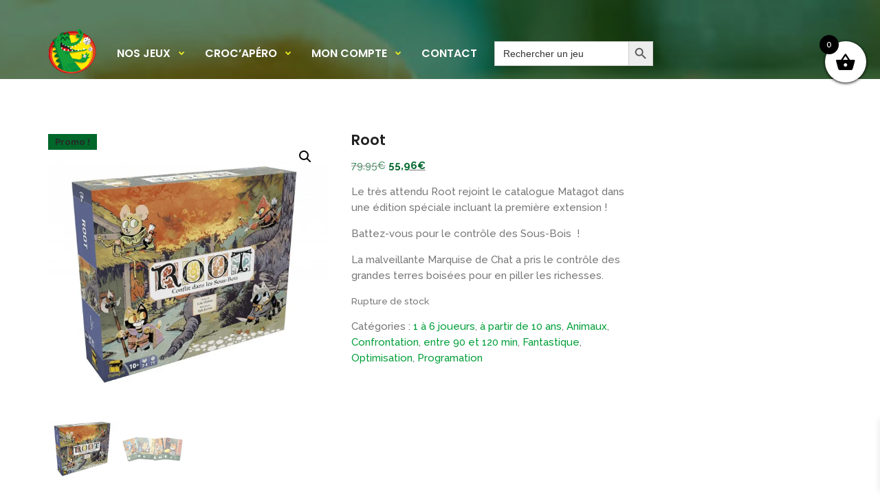

--- FILE ---
content_type: text/html; charset=UTF-8
request_url: https://www.crocodes.be/produit/root/
body_size: 23742
content:

<!DOCTYPE html>
<html lang="fr-FR">

<head>
	<!-- Meta UTF8 charset -->
	<meta charset="UTF-8">
	<meta name="viewport" content="user-scalable=no, width=device-width, height=device-height, initial-scale=1, maximum-scale=1, minimum-scale=1, minimal-ui" />
	<meta name='robots' content='index, follow, max-image-preview:large, max-snippet:-1, max-video-preview:-1' />
<script>window._wca = window._wca || [];</script>

	<!-- This site is optimized with the Yoast SEO plugin v26.8 - https://yoast.com/product/yoast-seo-wordpress/ -->
	<title>Root - Crocodés - jeux de société</title>
	<meta name="description" content="Le très attendu Root rejoint le catalogue Matagot dans une édition spéciale incluant la première extension ! " />
	<link rel="canonical" href="https://www.crocodes.be/produit/root/" />
	<meta property="og:locale" content="fr_FR" />
	<meta property="og:type" content="article" />
	<meta property="og:title" content="Root - Crocodés - jeux de société" />
	<meta property="og:description" content="Le très attendu Root rejoint le catalogue Matagot dans une édition spéciale incluant la première extension ! " />
	<meta property="og:url" content="https://www.crocodes.be/produit/root/" />
	<meta property="og:site_name" content="Crocodés - jeux de société" />
	<meta property="article:modified_time" content="2025-01-01T16:06:11+00:00" />
	<meta property="og:image" content="https://www.crocodes.be/wp-content/uploads/2021/09/1000x1000_0054_root.jpg" />
	<meta property="og:image:width" content="1000" />
	<meta property="og:image:height" content="1000" />
	<meta property="og:image:type" content="image/jpeg" />
	<meta name="twitter:card" content="summary_large_image" />
	<meta name="twitter:label1" content="Durée de lecture estimée" />
	<meta name="twitter:data1" content="1 minute" />
	<script type="application/ld+json" class="yoast-schema-graph">{"@context":"https://schema.org","@graph":[{"@type":"WebPage","@id":"https://www.crocodes.be/produit/root/","url":"https://www.crocodes.be/produit/root/","name":"Root - Crocodés - jeux de société","isPartOf":{"@id":"https://www.crocodes.be/#website"},"primaryImageOfPage":{"@id":"https://www.crocodes.be/produit/root/#primaryimage"},"image":{"@id":"https://www.crocodes.be/produit/root/#primaryimage"},"thumbnailUrl":"https://i0.wp.com/www.crocodes.be/wp-content/uploads/2021/09/1000x1000_0054_root.jpg?fit=1000%2C1000&ssl=1","datePublished":"2021-09-23T07:03:37+00:00","dateModified":"2025-01-01T16:06:11+00:00","description":"Le très attendu Root rejoint le catalogue Matagot dans une édition spéciale incluant la première extension ! ","breadcrumb":{"@id":"https://www.crocodes.be/produit/root/#breadcrumb"},"inLanguage":"fr-FR","potentialAction":[{"@type":"ReadAction","target":["https://www.crocodes.be/produit/root/"]}]},{"@type":"ImageObject","inLanguage":"fr-FR","@id":"https://www.crocodes.be/produit/root/#primaryimage","url":"https://i0.wp.com/www.crocodes.be/wp-content/uploads/2021/09/1000x1000_0054_root.jpg?fit=1000%2C1000&ssl=1","contentUrl":"https://i0.wp.com/www.crocodes.be/wp-content/uploads/2021/09/1000x1000_0054_root.jpg?fit=1000%2C1000&ssl=1","width":1000,"height":1000,"caption":"Jeux de société - Root"},{"@type":"BreadcrumbList","@id":"https://www.crocodes.be/produit/root/#breadcrumb","itemListElement":[{"@type":"ListItem","position":1,"name":"Accueil","item":"https://www.crocodes.be/"},{"@type":"ListItem","position":2,"name":"Privé : Shop","item":"https://www.crocodes.be/?page_id=953"},{"@type":"ListItem","position":3,"name":"Root"}]},{"@type":"WebSite","@id":"https://www.crocodes.be/#website","url":"https://www.crocodes.be/","name":"Crocodés - jeux de société","description":"Des jeux, mais pas que...","potentialAction":[{"@type":"SearchAction","target":{"@type":"EntryPoint","urlTemplate":"https://www.crocodes.be/?s={search_term_string}"},"query-input":{"@type":"PropertyValueSpecification","valueRequired":true,"valueName":"search_term_string"}}],"inLanguage":"fr-FR"}]}</script>
	<!-- / Yoast SEO plugin. -->


<link rel='dns-prefetch' href='//stats.wp.com' />
<link rel='dns-prefetch' href='//www.googletagmanager.com' />
<link rel='dns-prefetch' href='//fonts.googleapis.com' />
<link rel='preconnect' href='//c0.wp.com' />
<link rel='preconnect' href='//i0.wp.com' />
<link rel="alternate" type="application/rss+xml" title="Crocodés - jeux de société &raquo; Flux" href="https://www.crocodes.be/feed/" />
<link rel="alternate" type="application/rss+xml" title="Crocodés - jeux de société &raquo; Flux des commentaires" href="https://www.crocodes.be/comments/feed/" />
<link rel="alternate" type="application/rss+xml" title="Crocodés - jeux de société &raquo; Root Flux des commentaires" href="https://www.crocodes.be/produit/root/feed/" />
<link rel="alternate" title="oEmbed (JSON)" type="application/json+oembed" href="https://www.crocodes.be/wp-json/oembed/1.0/embed?url=https%3A%2F%2Fwww.crocodes.be%2Fproduit%2Froot%2F" />
<link rel="alternate" title="oEmbed (XML)" type="text/xml+oembed" href="https://www.crocodes.be/wp-json/oembed/1.0/embed?url=https%3A%2F%2Fwww.crocodes.be%2Fproduit%2Froot%2F&#038;format=xml" />
<style id='wp-img-auto-sizes-contain-inline-css' type='text/css'>
img:is([sizes=auto i],[sizes^="auto," i]){contain-intrinsic-size:3000px 1500px}
/*# sourceURL=wp-img-auto-sizes-contain-inline-css */
</style>
<style id='wp-emoji-styles-inline-css' type='text/css'>

	img.wp-smiley, img.emoji {
		display: inline !important;
		border: none !important;
		box-shadow: none !important;
		height: 1em !important;
		width: 1em !important;
		margin: 0 0.07em !important;
		vertical-align: -0.1em !important;
		background: none !important;
		padding: 0 !important;
	}
/*# sourceURL=wp-emoji-styles-inline-css */
</style>
<link rel='stylesheet' id='wp-block-library-css' href='https://c0.wp.com/c/6.9/wp-includes/css/dist/block-library/style.min.css' type='text/css' media='all' />
<style id='global-styles-inline-css' type='text/css'>
:root{--wp--preset--aspect-ratio--square: 1;--wp--preset--aspect-ratio--4-3: 4/3;--wp--preset--aspect-ratio--3-4: 3/4;--wp--preset--aspect-ratio--3-2: 3/2;--wp--preset--aspect-ratio--2-3: 2/3;--wp--preset--aspect-ratio--16-9: 16/9;--wp--preset--aspect-ratio--9-16: 9/16;--wp--preset--color--black: #000000;--wp--preset--color--cyan-bluish-gray: #abb8c3;--wp--preset--color--white: #ffffff;--wp--preset--color--pale-pink: #f78da7;--wp--preset--color--vivid-red: #cf2e2e;--wp--preset--color--luminous-vivid-orange: #ff6900;--wp--preset--color--luminous-vivid-amber: #fcb900;--wp--preset--color--light-green-cyan: #7bdcb5;--wp--preset--color--vivid-green-cyan: #00d084;--wp--preset--color--pale-cyan-blue: #8ed1fc;--wp--preset--color--vivid-cyan-blue: #0693e3;--wp--preset--color--vivid-purple: #9b51e0;--wp--preset--gradient--vivid-cyan-blue-to-vivid-purple: linear-gradient(135deg,rgb(6,147,227) 0%,rgb(155,81,224) 100%);--wp--preset--gradient--light-green-cyan-to-vivid-green-cyan: linear-gradient(135deg,rgb(122,220,180) 0%,rgb(0,208,130) 100%);--wp--preset--gradient--luminous-vivid-amber-to-luminous-vivid-orange: linear-gradient(135deg,rgb(252,185,0) 0%,rgb(255,105,0) 100%);--wp--preset--gradient--luminous-vivid-orange-to-vivid-red: linear-gradient(135deg,rgb(255,105,0) 0%,rgb(207,46,46) 100%);--wp--preset--gradient--very-light-gray-to-cyan-bluish-gray: linear-gradient(135deg,rgb(238,238,238) 0%,rgb(169,184,195) 100%);--wp--preset--gradient--cool-to-warm-spectrum: linear-gradient(135deg,rgb(74,234,220) 0%,rgb(151,120,209) 20%,rgb(207,42,186) 40%,rgb(238,44,130) 60%,rgb(251,105,98) 80%,rgb(254,248,76) 100%);--wp--preset--gradient--blush-light-purple: linear-gradient(135deg,rgb(255,206,236) 0%,rgb(152,150,240) 100%);--wp--preset--gradient--blush-bordeaux: linear-gradient(135deg,rgb(254,205,165) 0%,rgb(254,45,45) 50%,rgb(107,0,62) 100%);--wp--preset--gradient--luminous-dusk: linear-gradient(135deg,rgb(255,203,112) 0%,rgb(199,81,192) 50%,rgb(65,88,208) 100%);--wp--preset--gradient--pale-ocean: linear-gradient(135deg,rgb(255,245,203) 0%,rgb(182,227,212) 50%,rgb(51,167,181) 100%);--wp--preset--gradient--electric-grass: linear-gradient(135deg,rgb(202,248,128) 0%,rgb(113,206,126) 100%);--wp--preset--gradient--midnight: linear-gradient(135deg,rgb(2,3,129) 0%,rgb(40,116,252) 100%);--wp--preset--font-size--small: 13px;--wp--preset--font-size--medium: 20px;--wp--preset--font-size--large: 36px;--wp--preset--font-size--x-large: 42px;--wp--preset--spacing--20: 0.44rem;--wp--preset--spacing--30: 0.67rem;--wp--preset--spacing--40: 1rem;--wp--preset--spacing--50: 1.5rem;--wp--preset--spacing--60: 2.25rem;--wp--preset--spacing--70: 3.38rem;--wp--preset--spacing--80: 5.06rem;--wp--preset--shadow--natural: 6px 6px 9px rgba(0, 0, 0, 0.2);--wp--preset--shadow--deep: 12px 12px 50px rgba(0, 0, 0, 0.4);--wp--preset--shadow--sharp: 6px 6px 0px rgba(0, 0, 0, 0.2);--wp--preset--shadow--outlined: 6px 6px 0px -3px rgb(255, 255, 255), 6px 6px rgb(0, 0, 0);--wp--preset--shadow--crisp: 6px 6px 0px rgb(0, 0, 0);}:where(.is-layout-flex){gap: 0.5em;}:where(.is-layout-grid){gap: 0.5em;}body .is-layout-flex{display: flex;}.is-layout-flex{flex-wrap: wrap;align-items: center;}.is-layout-flex > :is(*, div){margin: 0;}body .is-layout-grid{display: grid;}.is-layout-grid > :is(*, div){margin: 0;}:where(.wp-block-columns.is-layout-flex){gap: 2em;}:where(.wp-block-columns.is-layout-grid){gap: 2em;}:where(.wp-block-post-template.is-layout-flex){gap: 1.25em;}:where(.wp-block-post-template.is-layout-grid){gap: 1.25em;}.has-black-color{color: var(--wp--preset--color--black) !important;}.has-cyan-bluish-gray-color{color: var(--wp--preset--color--cyan-bluish-gray) !important;}.has-white-color{color: var(--wp--preset--color--white) !important;}.has-pale-pink-color{color: var(--wp--preset--color--pale-pink) !important;}.has-vivid-red-color{color: var(--wp--preset--color--vivid-red) !important;}.has-luminous-vivid-orange-color{color: var(--wp--preset--color--luminous-vivid-orange) !important;}.has-luminous-vivid-amber-color{color: var(--wp--preset--color--luminous-vivid-amber) !important;}.has-light-green-cyan-color{color: var(--wp--preset--color--light-green-cyan) !important;}.has-vivid-green-cyan-color{color: var(--wp--preset--color--vivid-green-cyan) !important;}.has-pale-cyan-blue-color{color: var(--wp--preset--color--pale-cyan-blue) !important;}.has-vivid-cyan-blue-color{color: var(--wp--preset--color--vivid-cyan-blue) !important;}.has-vivid-purple-color{color: var(--wp--preset--color--vivid-purple) !important;}.has-black-background-color{background-color: var(--wp--preset--color--black) !important;}.has-cyan-bluish-gray-background-color{background-color: var(--wp--preset--color--cyan-bluish-gray) !important;}.has-white-background-color{background-color: var(--wp--preset--color--white) !important;}.has-pale-pink-background-color{background-color: var(--wp--preset--color--pale-pink) !important;}.has-vivid-red-background-color{background-color: var(--wp--preset--color--vivid-red) !important;}.has-luminous-vivid-orange-background-color{background-color: var(--wp--preset--color--luminous-vivid-orange) !important;}.has-luminous-vivid-amber-background-color{background-color: var(--wp--preset--color--luminous-vivid-amber) !important;}.has-light-green-cyan-background-color{background-color: var(--wp--preset--color--light-green-cyan) !important;}.has-vivid-green-cyan-background-color{background-color: var(--wp--preset--color--vivid-green-cyan) !important;}.has-pale-cyan-blue-background-color{background-color: var(--wp--preset--color--pale-cyan-blue) !important;}.has-vivid-cyan-blue-background-color{background-color: var(--wp--preset--color--vivid-cyan-blue) !important;}.has-vivid-purple-background-color{background-color: var(--wp--preset--color--vivid-purple) !important;}.has-black-border-color{border-color: var(--wp--preset--color--black) !important;}.has-cyan-bluish-gray-border-color{border-color: var(--wp--preset--color--cyan-bluish-gray) !important;}.has-white-border-color{border-color: var(--wp--preset--color--white) !important;}.has-pale-pink-border-color{border-color: var(--wp--preset--color--pale-pink) !important;}.has-vivid-red-border-color{border-color: var(--wp--preset--color--vivid-red) !important;}.has-luminous-vivid-orange-border-color{border-color: var(--wp--preset--color--luminous-vivid-orange) !important;}.has-luminous-vivid-amber-border-color{border-color: var(--wp--preset--color--luminous-vivid-amber) !important;}.has-light-green-cyan-border-color{border-color: var(--wp--preset--color--light-green-cyan) !important;}.has-vivid-green-cyan-border-color{border-color: var(--wp--preset--color--vivid-green-cyan) !important;}.has-pale-cyan-blue-border-color{border-color: var(--wp--preset--color--pale-cyan-blue) !important;}.has-vivid-cyan-blue-border-color{border-color: var(--wp--preset--color--vivid-cyan-blue) !important;}.has-vivid-purple-border-color{border-color: var(--wp--preset--color--vivid-purple) !important;}.has-vivid-cyan-blue-to-vivid-purple-gradient-background{background: var(--wp--preset--gradient--vivid-cyan-blue-to-vivid-purple) !important;}.has-light-green-cyan-to-vivid-green-cyan-gradient-background{background: var(--wp--preset--gradient--light-green-cyan-to-vivid-green-cyan) !important;}.has-luminous-vivid-amber-to-luminous-vivid-orange-gradient-background{background: var(--wp--preset--gradient--luminous-vivid-amber-to-luminous-vivid-orange) !important;}.has-luminous-vivid-orange-to-vivid-red-gradient-background{background: var(--wp--preset--gradient--luminous-vivid-orange-to-vivid-red) !important;}.has-very-light-gray-to-cyan-bluish-gray-gradient-background{background: var(--wp--preset--gradient--very-light-gray-to-cyan-bluish-gray) !important;}.has-cool-to-warm-spectrum-gradient-background{background: var(--wp--preset--gradient--cool-to-warm-spectrum) !important;}.has-blush-light-purple-gradient-background{background: var(--wp--preset--gradient--blush-light-purple) !important;}.has-blush-bordeaux-gradient-background{background: var(--wp--preset--gradient--blush-bordeaux) !important;}.has-luminous-dusk-gradient-background{background: var(--wp--preset--gradient--luminous-dusk) !important;}.has-pale-ocean-gradient-background{background: var(--wp--preset--gradient--pale-ocean) !important;}.has-electric-grass-gradient-background{background: var(--wp--preset--gradient--electric-grass) !important;}.has-midnight-gradient-background{background: var(--wp--preset--gradient--midnight) !important;}.has-small-font-size{font-size: var(--wp--preset--font-size--small) !important;}.has-medium-font-size{font-size: var(--wp--preset--font-size--medium) !important;}.has-large-font-size{font-size: var(--wp--preset--font-size--large) !important;}.has-x-large-font-size{font-size: var(--wp--preset--font-size--x-large) !important;}
/*# sourceURL=global-styles-inline-css */
</style>

<style id='classic-theme-styles-inline-css' type='text/css'>
/*! This file is auto-generated */
.wp-block-button__link{color:#fff;background-color:#32373c;border-radius:9999px;box-shadow:none;text-decoration:none;padding:calc(.667em + 2px) calc(1.333em + 2px);font-size:1.125em}.wp-block-file__button{background:#32373c;color:#fff;text-decoration:none}
/*# sourceURL=/wp-includes/css/classic-themes.min.css */
</style>
<link rel='stylesheet' id='image-hover-effects-css-css' href='https://www.crocodes.be/wp-content/plugins/mega-addons-for-visual-composer/css/ihover.css?ver=6e0728ebb67d668afa587a54f804e703' type='text/css' media='all' />
<link rel='stylesheet' id='style-css-css' href='https://www.crocodes.be/wp-content/plugins/mega-addons-for-visual-composer/css/style.css?ver=6e0728ebb67d668afa587a54f804e703' type='text/css' media='all' />
<link rel='stylesheet' id='font-awesome-latest-css' href='https://www.crocodes.be/wp-content/plugins/mega-addons-for-visual-composer/css/font-awesome/css/all.css?ver=6e0728ebb67d668afa587a54f804e703' type='text/css' media='all' />
<link rel='stylesheet' id='woof-css' href='https://www.crocodes.be/wp-content/plugins/woocommerce-products-filter/css/front.css?ver=1.3.7.4' type='text/css' media='all' />
<style id='woof-inline-css' type='text/css'>

.woof_products_top_panel li span, .woof_products_top_panel2 li span{background: url(https://www.crocodes.be/wp-content/plugins/woocommerce-products-filter/img/delete.png);background-size: 14px 14px;background-repeat: no-repeat;background-position: right;}
.woof_edit_view{
                    display: none;
                }

/*# sourceURL=woof-inline-css */
</style>
<link rel='stylesheet' id='chosen-drop-down-css' href='https://www.crocodes.be/wp-content/plugins/woocommerce-products-filter/js/chosen/chosen.min.css?ver=1.3.7.4' type='text/css' media='all' />
<link rel='stylesheet' id='woof_by_author_html_items-css' href='https://www.crocodes.be/wp-content/plugins/woocommerce-products-filter/ext/by_author/css/by_author.css?ver=1.3.7.4' type='text/css' media='all' />
<link rel='stylesheet' id='woof_by_instock_html_items-css' href='https://www.crocodes.be/wp-content/plugins/woocommerce-products-filter/ext/by_instock/css/by_instock.css?ver=1.3.7.4' type='text/css' media='all' />
<link rel='stylesheet' id='woof_by_onsales_html_items-css' href='https://www.crocodes.be/wp-content/plugins/woocommerce-products-filter/ext/by_onsales/css/by_onsales.css?ver=1.3.7.4' type='text/css' media='all' />
<link rel='stylesheet' id='woof_by_text_html_items-css' href='https://www.crocodes.be/wp-content/plugins/woocommerce-products-filter/ext/by_text/assets/css/front.css?ver=1.3.7.4' type='text/css' media='all' />
<link rel='stylesheet' id='woof_label_html_items-css' href='https://www.crocodes.be/wp-content/plugins/woocommerce-products-filter/ext/label/css/html_types/label.css?ver=1.3.7.4' type='text/css' media='all' />
<link rel='stylesheet' id='woof_select_radio_check_html_items-css' href='https://www.crocodes.be/wp-content/plugins/woocommerce-products-filter/ext/select_radio_check/css/html_types/select_radio_check.css?ver=1.3.7.4' type='text/css' media='all' />
<link rel='stylesheet' id='woof_sd_html_items_checkbox-css' href='https://www.crocodes.be/wp-content/plugins/woocommerce-products-filter/ext/smart_designer/css/elements/checkbox.css?ver=1.3.7.4' type='text/css' media='all' />
<link rel='stylesheet' id='woof_sd_html_items_radio-css' href='https://www.crocodes.be/wp-content/plugins/woocommerce-products-filter/ext/smart_designer/css/elements/radio.css?ver=1.3.7.4' type='text/css' media='all' />
<link rel='stylesheet' id='woof_sd_html_items_switcher-css' href='https://www.crocodes.be/wp-content/plugins/woocommerce-products-filter/ext/smart_designer/css/elements/switcher.css?ver=1.3.7.4' type='text/css' media='all' />
<link rel='stylesheet' id='woof_sd_html_items_color-css' href='https://www.crocodes.be/wp-content/plugins/woocommerce-products-filter/ext/smart_designer/css/elements/color.css?ver=1.3.7.4' type='text/css' media='all' />
<link rel='stylesheet' id='woof_sd_html_items_tooltip-css' href='https://www.crocodes.be/wp-content/plugins/woocommerce-products-filter/ext/smart_designer/css/tooltip.css?ver=1.3.7.4' type='text/css' media='all' />
<link rel='stylesheet' id='woof_sd_html_items_front-css' href='https://www.crocodes.be/wp-content/plugins/woocommerce-products-filter/ext/smart_designer/css/front.css?ver=1.3.7.4' type='text/css' media='all' />
<link rel='stylesheet' id='woof-switcher23-css' href='https://www.crocodes.be/wp-content/plugins/woocommerce-products-filter/css/switcher.css?ver=1.3.7.4' type='text/css' media='all' />
<link rel='stylesheet' id='contact-form-7-css' href='https://www.crocodes.be/wp-content/plugins/contact-form-7/includes/css/styles.css?ver=5.4.1' type='text/css' media='all' />
<link rel='stylesheet' id='rs-plugin-settings-css' href='https://www.crocodes.be/wp-content/plugins/revolution_slider/public/assets/css/rs6.css?ver=6.3.9' type='text/css' media='all' />
<style id='rs-plugin-settings-inline-css' type='text/css'>
#rs-demo-id {}
/*# sourceURL=rs-plugin-settings-inline-css */
</style>
<link rel='stylesheet' id='photoswipe-css' href='https://c0.wp.com/p/woocommerce/10.4.3/assets/css/photoswipe/photoswipe.min.css' type='text/css' media='all' />
<link rel='stylesheet' id='photoswipe-default-skin-css' href='https://c0.wp.com/p/woocommerce/10.4.3/assets/css/photoswipe/default-skin/default-skin.min.css' type='text/css' media='all' />
<link rel='stylesheet' id='woocommerce-layout-css' href='https://c0.wp.com/p/woocommerce/10.4.3/assets/css/woocommerce-layout.css' type='text/css' media='all' />
<style id='woocommerce-layout-inline-css' type='text/css'>

	.infinite-scroll .woocommerce-pagination {
		display: none;
	}
/*# sourceURL=woocommerce-layout-inline-css */
</style>
<link rel='stylesheet' id='woocommerce-smallscreen-css' href='https://c0.wp.com/p/woocommerce/10.4.3/assets/css/woocommerce-smallscreen.css' type='text/css' media='only screen and (max-width: 768px)' />
<link rel='stylesheet' id='woocommerce-general-css' href='https://c0.wp.com/p/woocommerce/10.4.3/assets/css/woocommerce.css' type='text/css' media='all' />
<style id='woocommerce-inline-inline-css' type='text/css'>
.woocommerce form .form-row .required { visibility: visible; }
/*# sourceURL=woocommerce-inline-inline-css */
</style>
<link rel='stylesheet' id='aws-style-css' href='https://www.crocodes.be/wp-content/plugins/advanced-woo-search/assets/css/common.min.css?ver=3.52' type='text/css' media='all' />
<link rel='stylesheet' id='ivory-search-styles-css' href='https://www.crocodes.be/wp-content/plugins/add-search-to-menu/public/css/ivory-search.min.css?ver=5.5.14' type='text/css' media='all' />
<link rel='stylesheet' id='xoo-wsc-fonts-css' href='https://www.crocodes.be/wp-content/plugins/side-cart-woocommerce/assets/css/xoo-wsc-fonts.css?ver=2.7.2' type='text/css' media='all' />
<link rel='stylesheet' id='xoo-wsc-style-css' href='https://www.crocodes.be/wp-content/plugins/side-cart-woocommerce/assets/css/xoo-wsc-style.css?ver=2.7.2' type='text/css' media='all' />
<style id='xoo-wsc-style-inline-css' type='text/css'>



 

.xoo-wsc-footer{
	background-color: #ffffff;
	color: #000000;
	padding: 10px 20px;
	box-shadow: 0 -5px 10px #0000001a;
}

.xoo-wsc-footer, .xoo-wsc-footer a, .xoo-wsc-footer .amount{
	font-size: 18px;
}

.xoo-wsc-btn .amount{
	color: #000000}

.xoo-wsc-btn:hover .amount{
	color: #000000;
}

.xoo-wsc-ft-buttons-cont{
	grid-template-columns: auto;
}

.xoo-wsc-basket{
	top: 50px;
	right: 10px;
	background-color: #ffffff;
	color: #000000;
	box-shadow: 0 1px 4px 0;
	border-radius: 50%;
	display: flex;
	width: 60px;
	height: 60px;
}


.xoo-wsc-bki{
	font-size: 30px}

.xoo-wsc-items-count{
	top: -9px;
	left: -8px;
}

.xoo-wsc-items-count, .xoo-wsch-items-count{
	background-color: #000000;
	color: #ffffff;
}

.xoo-wsc-container, .xoo-wsc-slider{
	max-width: 320px;
	right: -320px;
	top: 0;bottom: 0;
	top: 0;
	font-family: }


.xoo-wsc-cart-active .xoo-wsc-container, .xoo-wsc-slider-active .xoo-wsc-slider{
	right: 0;
}


.xoo-wsc-cart-active .xoo-wsc-basket{
	right: 320px;
}

.xoo-wsc-slider{
	right: -320px;
}

span.xoo-wsch-close {
    font-size: 16px;
}

	.xoo-wsch-top{
		justify-content: center;
	}
	span.xoo-wsch-close {
	    right: 10px;
	}

.xoo-wsch-text{
	font-size: 20px;
}

.xoo-wsc-header{
	color: #000000;
	background-color: #ffffff;
	border-bottom: 2px solid #eee;
	padding: 15px 15px;
}


.xoo-wsc-body{
	background-color: #ffffff;
}

.xoo-wsc-products:not(.xoo-wsc-pattern-card), .xoo-wsc-products:not(.xoo-wsc-pattern-card) span.amount, .xoo-wsc-products:not(.xoo-wsc-pattern-card) a{
	font-size: 16px;
	color: #000000;
}

.xoo-wsc-products:not(.xoo-wsc-pattern-card) .xoo-wsc-product{
	padding: 20px 15px;
	margin: 10px 15px;
	border-radius: 5px;
	box-shadow: 0 2px 2px #00000005;
	background-color: #ffffff;
}

.xoo-wsc-sum-col{
	justify-content: center;
}


/** Shortcode **/
.xoo-wsc-sc-count{
	background-color: #000000;
	color: #ffffff;
}

.xoo-wsc-sc-bki{
	font-size: 28px;
	color: #000000;
}
.xoo-wsc-sc-cont{
	color: #000000;
}


.xoo-wsc-product dl.variation {
	display: block;
}


.xoo-wsc-product-cont{
	padding: 10px 10px;
}

.xoo-wsc-products:not(.xoo-wsc-pattern-card) .xoo-wsc-img-col{
	width: 30%;
}

.xoo-wsc-pattern-card .xoo-wsc-img-col img{
	max-width: 100%;
	height: auto;
}

.xoo-wsc-products:not(.xoo-wsc-pattern-card) .xoo-wsc-sum-col{
	width: 70%;
}

.xoo-wsc-pattern-card .xoo-wsc-product-cont{
	width: 50% 
}

@media only screen and (max-width: 600px) {
	.xoo-wsc-pattern-card .xoo-wsc-product-cont  {
		width: 50%;
	}
}


.xoo-wsc-pattern-card .xoo-wsc-product{
	border: 0;
	box-shadow: 0px 10px 15px -12px #0000001a;
}


.xoo-wsc-sm-front{
	background-color: #eee;
}
.xoo-wsc-pattern-card, .xoo-wsc-sm-front{
	border-bottom-left-radius: 5px;
	border-bottom-right-radius: 5px;
}
.xoo-wsc-pattern-card, .xoo-wsc-img-col img, .xoo-wsc-img-col, .xoo-wsc-sm-back-cont{
	border-top-left-radius: 5px;
	border-top-right-radius: 5px;
}
.xoo-wsc-sm-back{
	background-color: #fff;
}
.xoo-wsc-pattern-card, .xoo-wsc-pattern-card a, .xoo-wsc-pattern-card .amount{
	font-size: 16px;
}

.xoo-wsc-sm-front, .xoo-wsc-sm-front a, .xoo-wsc-sm-front .amount{
	color: #000;
}

.xoo-wsc-sm-back, .xoo-wsc-sm-back a, .xoo-wsc-sm-back .amount{
	color: #000;
}


.magictime {
    animation-duration: 0.5s;
}



span.xoo-wsch-items-count{
	height: 20px;
	line-height: 20px;
	width: 20px;
}

span.xoo-wsch-icon{
	font-size: 30px
}

.xoo-wsc-smr-del{
	font-size: 16px
}
/*# sourceURL=xoo-wsc-style-inline-css */
</style>
<link rel='stylesheet' id='nt-agricom-child-style-css' href='https://www.crocodes.be/wp-content/themes/nt-agricom-child/style.css?ver=1.6.5' type='text/css' media='all' />
<link rel='stylesheet' id='nt-agricom-loader-css' href='https://www.crocodes.be/wp-content/themes/nt-agricom/css/css-spin-loader.css?ver=1.0' type='text/css' media='all' />
<link rel='stylesheet' id='bootstrap-css' href='https://www.crocodes.be/wp-content/themes/nt-agricom/css/bootstrap.min.css?ver=1.0' type='text/css' media='all' />
<link rel='stylesheet' id='fontawesome-css' href='https://www.crocodes.be/wp-content/themes/nt-agricom/css/fontawesome.min.css?ver=1.0' type='text/css' media='all' />
<link rel='stylesheet' id='nt-agricom-slider-css' href='https://www.crocodes.be/wp-content/themes/nt-agricom/css/vegas-slider.css?ver=1.0' type='text/css' media='all' />
<link rel='stylesheet' id='nt-agricom-main-style-css' href='https://www.crocodes.be/wp-content/themes/nt-agricom/css/style.css?ver=1.0' type='text/css' media='all' />
<link rel='stylesheet' id='aos-css' href='https://www.crocodes.be/wp-content/themes/nt-agricom/css/aos.css?ver=1.0' type='text/css' media='all' />
<link rel='stylesheet' id='nt-agricom-vc-css' href='https://www.crocodes.be/wp-content/themes/nt-agricom/css/framework-visual-composer.css?ver=1.0' type='text/css' media='all' />
<link rel='stylesheet' id='nt-agricom-custom-flexslider-css' href='https://www.crocodes.be/wp-content/themes/nt-agricom/js/flexslider/framework-flexslider.css?ver=1.0' type='text/css' media='all' />
<link rel='stylesheet' id='nt-agricom-wordpress-css' href='https://www.crocodes.be/wp-content/themes/nt-agricom/css/framework-wordpress.css?ver=1.0' type='text/css' media='all' />
<link rel='stylesheet' id='nt-agricom-extra-css' href='https://www.crocodes.be/wp-content/themes/nt-agricom/css/framework-extra.css?ver=1.0' type='text/css' media='all' />
<link rel='stylesheet' id='nt-agricom-update-css' href='https://www.crocodes.be/wp-content/themes/nt-agricom/css/framework-update.css?ver=1.0' type='text/css' media='all' />
<link rel='stylesheet' id='nt-agricom-woocommerce-css' href='https://www.crocodes.be/wp-content/themes/nt-agricom/css/framework-woocommerce.css?ver=1.0' type='text/css' media='all' />
<link rel='stylesheet' id='nt-agricom-fonts-load-css' href='//fonts.googleapis.com/css?family=Poppins%3A300%2C400%2C500%2C600%2C700%7CRaleway%3A400%2C400i%2C500%2C500i%2C700%2C700i&#038;subset=latin%2Clatin-ext&#038;ver=1.0.0' type='text/css' media='all' />
<link rel='stylesheet' id='nt-agricom-custom-style-css' href='https://www.crocodes.be/wp-content/themes/nt-agricom/css/framework-custom-style.css?ver=1.0' type='text/css' media='all' />
<style id='nt-agricom-custom-style-inline-css' type='text/css'>
@keyframes loader08 {
		  0%, 100% {
			box-shadow: -13px 20px 0 #eeee22, 13px 20px 0 rgba(238, 238, 34, 0.2), 13px 46px 0 rgba(238, 238, 34, 0.2), -13px 46px 0 rgba(238, 238, 34, 0.2); }
		  25% {
			box-shadow: -13px 20px 0 rgba(238, 238, 34, 0.2), 13px 20px 0 #eeee22, 13px 46px 0 rgba(238, 238, 34, 0.2), -13px 46px 0 rgba(238, 238, 34, 0.2); }
		  50% {
			box-shadow: -13px 20px 0 rgba(238, 238, 34, 0.2), 13px 20px 0 rgba(238, 238, 34, 0.2), 13px 46px 0 #eeee22, -13px 46px 0 rgba(238, 238, 34, 0.2); }
		  75% {
			box-shadow: -13px 20px 0 rgba(238, 238, 34, 0.2), 13px 20px 0 rgba(238, 238, 34, 0.2), 13px 46px 0 rgba(238, 238, 34, 0.2), -13px 46px 0 #eeee22; } }
            body.error404 .index .searchform input[type="submit"],
            body.search article .searchform input[type="submit"],
            #widget-area #searchform input#searchsubmit,
            #respond input:hover,
            .pager li > span, .pager li > a,
            .widget-title:after {
                background-color:#009f39;
            }
            body.error404 .index .searchform input[type="submit"]:hover,
            body.search article .searchform input[type="submit"]:hover,
            input[type="button"]:hover,
            input[type="submit"]:hover,
            input[type="reset"]:hover {
                background-color: #008f33;
            }
            a:hover, a:focus{ color: #007f2e; }
            #widget-area .widget ul li a:hover,
            .entry-title a:hover,
            .entry-meta a,
            #share-buttons i:hover {
                color:#009f39;
            }
            input[type="color"]:focus,
            input[type="date"]:focus,
            input[type="datetime"]:focus,
            input[type="datetime-local"]:focus,
            input[type="email"]:focus,
            input[type="month"]:focus,
            input[type="number"]:focus,
            input[type="password"]:focus,
            .ie input[type="range"]:focus,
            .ie9 input[type="range"]:focus,
            input[type="search"]:focus,
            input[type="tel"]:focus,
            input[type="text"]:focus,
            input[type="time"]:focus,
            input[type="url"]:focus,
            input[type="week"]:focus,
            select:focus,
            textarea:focus,
            .pager li > a,
            .pager li > span  {
                border-color:#009f39;
            }
            .breadcrubms,
            .breadcrubms span a span {
                color: #4dbc75;
            }
            .breadcrubms span {
                color: #005f22;
            }
            .breadcrubms span a span:hover,
             .text-logo:hover {
                color: #007f2e;
            }
            .owl-theme .owl-dots .owl-dot span {
                -webkit-box-shadow: 0 0 0 0 #009f39 inset; box-shadow: 0 0 0 0 #009f39 inset;
            }
            .owl-theme .owl-dots .owl-dot.active span,
            .owl-theme .owl-dots .owl-dot:hover span {
                -webkit-box-shadow: 0 0 0 8px #009f39 inset; box-shadow: 0 0 0 8px #009f39 inset;
            }
            a,
            a:hover,
            a:focus,
            .timeline__year,
            .timeline__title,
            .blog__post-date,
            .page-contacts .contact__item__ico,
            .single-content .details .title,
            .page-blog .intro__post-date a,
            #footer.footer--style-3 .company-contacts address i,
            #footer.footer--style-3 .company-contacts .social-btns,
            .single-content .dropcaps:first-letter,
            .counter__item,
            .page-blog .intro__post-date a {
                color: #009f39;
            }
            .section--background-base,
            .pattern,
            .top-bar--style-3 #top-bar__navigation a:not(.custom-btn):after,
            .top-bar--style-3 #top-bar__navigation li:not(.li-btn).active > a,
            .top-bar--style-3 #top-bar__navigation li:not(.li-btn).current > a,
            .top-bar--style-3 #top-bar__navigation li:not(.li-btn):hover > a,
            .team__item__inner,
            .gallery__item__inner,
            .section-contact .bg-1,
            .products--style-2 .product__item figure {
                background-color: #009f39;
            }
            form .textfield:hover,
            form .textfield:focus,
            .skill__chart  {
                border-color: #009f39;
            }
            #vegas-slider .vegas-dots a {
                background-color: #009f39;
                box-shadow: 0 0 0 0 #009f39 inset;
            }
            #top-bar__navigation a:not(.custom-btn):after,
            .owl-theme .owl-dots .owl-dot span,
            #top-bar__navigation a:not(.custom-btn):after,
            .custom-btn.primary:hover,
            .custom-btn.primary:focus,
            .custom-btn.primary:active,
            .owl-theme .owl-dots .owl-dot span,
            .woocommerce span.onsale,
            .error404 #searchform input[type="submit"]:active,
            .error404 #searchform input[type="submit"]:focus,
            .error404 #searchform input[type="submit"]:hover,
            .start-screen__content .custom-btn.primary,
            footer .widget input.wpcf7-form-control.wpcf7-submit,
            .start-screen__content .custom-btn.primary {
                background-color: #00672b;
            }
            #top-bar__navigation li:not(.li-btn).active > a,
            #top-bar__navigation li:not(.li-btn).current > a,
            #top-bar__navigation li:not(.li-btn):hover > a,
            #top-bar__navigation li:not(.li-btn).active > a,
            #top-bar__navigation li:not(.li-btn).current > a,
            #top-bar__navigation li:not(.li-btn):hover > a ,
            .breadcrubms span,
            #vegas-slider .vegas-control__btn:hover,
            .page-blog .intro__post-date a {
                color: #00672b;
            }
            #vegas-slider .vegas-dots a {
                background-color: #00672b;
                box-shadow: 0 0 0 0 #4a8b71 inset;
            }
            footer .widget input.wpcf7-form-control.wpcf7-submit:hover {
                background-color: #00672b;
                border-color: #00672b;
            }
            .error404 #searchform input[type="submit"] {
                border-color: #00672b;
            }
            #gallery-set a.selected,
            #gallery-set a:hover,
            #gallery-set a.selected,
            #gallery-set a:hover,
            .custom-btn.primary {
                border-color: #00672b;
                color: #504935;
            }
            .woocommerce #respond input#submit.alt,
            .woocommerce a.button.alt,
            .woocommerce button.button.alt,
            .woocommerce input.button.alt,
            .woocommerce #respond input#submit,
            .woocommerce a.button,
            .woocommerce button.button,
            .woocommerce input.button,
            .woocommerce nav.woocommerce-pagination ul li a,
            .woocommerce nav.woocommerce-pagination ul li span {
                background-color: #009f39!important;
                
            }
            .woocommerce #respond input#submit.alt:hover,
            .woocommerce #respond input#submit:hover
            .woocommerce a.button.alt:hover,
            .woocommerce button.button.alt:hover,
            .woocommerce button.button:hover,
            .woocommerce a.button:hover,
            .woocommerce input.button.alt:hover,
            .woocommerce input.button:hover,
            .woocommerce nav.woocommerce-pagination ul li a:focus,
            .woocommerce nav.woocommerce-pagination ul li a:hover,
            .woocommerce nav.woocommerce-pagination ul li span.current {
                background-color: #00672b!important;
                
            }
            .woocommerce nav.woocommerce-pagination ul li a,
            .woocommerce nav.woocommerce-pagination ul li span {
                border-color: #009f39!important;
            }
            .woocommerce nav.woocommerce-pagination ul li a:focus,
            .woocommerce nav.woocommerce-pagination ul li a:hover,
            .woocommerce nav.woocommerce-pagination ul li span.current {
                border-color: #00672b!important;
            }.woocommerce-Price-amount {color: #00672b;}#btn-to-top-wrap #btn-to-top{font-size:px!important;}@media only screen and (min-width: 768px) {
                  #top-bar { position: absolute; padding-top: 20px; padding-bottom: 20px; }
                  #top-bar.fixed { position: fixed !important; top: 0 !important; padding-top: 15px; padding-bottom: 15px; min-height: 80px; background-color: #fff !important; }
                  .desktop #top-bar.fixed { -webkit-animation-duration: .3s; animation-duration: .3s; -webkit-animation-fill-mode: both; animation-fill-mode: both; }
                  .desktop #top-bar.fixed.in { -webkit-animation-name: TopBarSlideInDown; animation-name: TopBarSlideInDown; }
                  .desktop #top-bar.fixed.out { -webkit-animation-name: TopBarSlideOutUp; animation-name: TopBarSlideOutUp; }
                  #top-bar.fixed #top-bar__navigation { padding-top: 20px; }
                  #top-bar__navigation { position: relative; top: auto; right: auto; bottom: auto; left: auto; padding-top: 20px; padding-left: 30px; margin-left: 45px; text-align: left; overflow-y: visible; display: block; }
                  #top-bar__navigation:before { content: none; }
                  #top-bar__navigation > ul { display: block; }
                  #top-bar__navigation li { display: inline-block; vertical-align: middle; margin-top: 0; margin-left: 20px; }
                  #top-bar__navigation li:first-child { margin-left: 0; }
                  #top-bar__navigation li.li-btn { float: right; margin-top: -18px; }
                  #top-bar__navigation li:hover > .submenu { padding-top: 10px; visibility: visible; opacity: 1; }
                  #top-bar__navigation .submenu { display: block; position: absolute; top: 100%; left: 5px; width: 200px; padding-top: 30px; visibility: hidden; opacity: 0; z-index: 3; -webkit-transition: opacity 0.2s ease-in-out, margin-left 0.2s ease-in-out, margin-right 0.2s ease-in-out, padding-top 0.2s ease-in-out, visibility 0.2s ease-in-out; transition: opacity 0.2s ease-in-out, margin-left 0.2s ease-in-out, margin-right 0.2s ease-in-out, padding-top 0.2s ease-in-out, visibility 0.2s ease-in-out; }
                  #top-bar__navigation .submenu ul { background-color: #282828; margin-left: 0; padding: 30px; }
                  #top-bar__navigation .submenu li { display: block; margin-top: 20px; margin-left: 0; }
                  #top-bar__navigation .submenu li:first-child { margin-top: 0; }
                  #top-bar__navigation .submenu a { color: #fff; }
                  #top-bar__navigation-toggler { display: none; }
                  .top-bar--style-1:not(.fixed) { top: 20px !important; background-color: transparent !important; }
                  .top-bar--style-1:not(.fixed) #top-bar__navigation > ul > li > a:not(:hover):not(:focus) { color: #fff; }
                  .top-bar--style-3:not(.fixed) { top: 15px !important; background-color: transparent !important; }
                  .top-bar--style-3:not(.fixed) .container:before { content: ""; position: absolute; top: -20px; right: -5px; bottom: -20px; left: -5px; background-color: #fff; }
            }#top-bar__navigation a:not(.custom-btn) {font-size:16px!important;}#top-bar__navigation a:not(.custom-btn) {color:#ffffff!important;}#top-bar__navigation li.active:not(.li-btn) > a, #top-bar__navigation li.current:not(.li-btn) > a, #top-bar__navigation li:hover:not(.li-btn) > a {color:#eeee22!important;}#top-bar__navigation li a:not(.custom-btn):after {background-color:#eeee22!important;}#top-bar.fixed {background-color:#2b2b2b!important;}#top-bar.fixed #top-bar__navigation a:not(.custom-btn) {color:#ffffff!important;}#top-bar.fixed #top-bar__navigation li.active:not(.li-btn) > a, #top-bar.fixed #top-bar__navigation li.current:not(.li-btn) > a, #top-bar.fixed #top-bar__navigation li:hover:not(.li-btn) > a  {color:#eeee22!important;}#top-bar.fixed #top-bar__navigation li a:not(.custom-btn):after {background-color:#eeee22!important;}.has-children span.caret {color:#eeee22;}.has-children span.caret.opened { background-color:#000000;}@media only screen and (min-width:768px) { #top-bar__navigation .submenu ul {background-color:#ffffff!important;}#top-bar__navigation .submenu li a{color:#020202!important;}#top-bar__navigation .submenu li a:hover{color:#726904!important;}#top-bar__navigation .submenu li a:not(.custom-btn):after {background-color:#726904!important;}}#top-bar.expanded{background-color:#020202!important;}#top-bar.expanded{background-color:#020202!important;}#top-bar.expanded #top-bar.fixed #top-bar__navigation a:not(.custom-btn) {color:#ffffff!important;}#top-bar.expanded #top-bar.fixed #top-bar__navigation li.active:not(.li-btn) > a, #top-bar.fixed #top-bar__navigation li.current:not(.li-btn) > a, #top-bar.fixed #top-bar__navigation li:hover:not(.li-btn) > a{color:#eeee22 !important;}#top-bar__navigation-toggler span, #top-bar__navigation-toggler span:after, #top-bar__navigation-toggler span:before{background-color:#eeee22 !important;}#top-bar #top-bar__navigation .li-btn .custom-btn.primary  {color:#ffffff!important;}#top-bar #top-bar__navigation .li-btn .custom-btn.primary {border-color:#ffffff!important;}#top-bar #top-bar__navigation .li-btn .custom-btn.primary:hover {border-color:#eeee22!important;background-color:#eeee22!important;}#top-bar #top-bar__navigation .li-btn .custom-btn.primary:hover {color:#2d2d2d!important;}#top-bar #top-bar__navigation .li-btn .custom-btn.primary {display:none !important;}#top-bar #top-bar__navigation .li-btn .custom-btn.primary {border-radius:0px!important;}.top-bar--style-3 #top-bar__logo, .top-bar--style-2 #top-bar__logo,#top-bar__logo{ background-image: url(https://www.crocodes.be/wp-content/uploads/2021/05/SigleXS.png); }#top-bar.fixed #top-bar__logo{ background-image: url(https://www.crocodes.be/wp-content/uploads/2021/05/SigleXS.png); }@media only screen and (max-width: 767px) {#top-bar__logo{ background-image: url(https://www.crocodes.be/wp-content/uploads/2021/05/SigleXS.png); }}#top-bar__logo{ width:70px !important; }#top-bar__logo{ height:70px !important; }#top-bar__logo{ margin-right:25px !important; }#top-bar__logo{ padding-right:50px !important; }.woocommerce .index-header { background: transparent url(https://www.crocodes.be/wp-content/uploads/2021/05/Bannergeneral-3.jpg)no-repeat fixed center top / cover!important; }@media only screen and (min-width: 992px) {
                .woocommerce.single .index-header .uppercase {
                    font-size: 0px;
                }
            }.index-header { background: transparent url(https://www.crocodes.be/wp-content/uploads/2021/05/Bannergeneral-3-e1634649378568.jpg)no-repeat fixed center top / cover!important; }.blog .index-header .pattern.template-overlay{background:#009f39;!important;opacity:1; }.blog .index-header { background-color: #00672b!important; }.intro.index-header { min-height: 16vh !important; max-height: 100%; }.blog .index-header .template-cover-text .uppercase{font-size: 0px!important; }.blog .index-header .template-cover-text .cover-text-sublead{font-size: 0px!important; }.blog .index-header { padding-top:20px!important; }.woocommerce .index-header { padding-top:16px!important; }.woocommerce .index-header { padding-bottom:0px!important; }.woocommerce .index-header { padding-top:16px!important; }.woocommerce .index-header { padding-bottom:0px!important; }@media only screen and (min-width: 992px) {
                .archive.woocommerce .index-header .uppercase {
                    font-size: 0px;
                }
            }.single .index-header {
                background: transparent url( https://www.crocodes.be/wp-content/uploads/2021/05/Bannergeneral-3-e1634649378568.jpg)no-repeat fixed center top / cover!important;
            }@media only screen and (min-width: 992px){.single .index-header h1{font-size: 16px; }}.single .index-header {height: 16vh !important; }@media (min-width: 768px) {
                .single .index-header  {
                    padding-top: 40px !important;
                    padding-bottom: 0px !important;
                }
            }.archive .index-header {
                background: transparent url( https://www.crocodes.be/wp-content/uploads/2021/05/Bannergeneral-3-e1634649378568.jpg)no-repeat fixed center top / cover!important;
            }.archive .index-header .template-overlay{display: none !important; }@media only screen and (min-width: 992px){.archive .index-header h1{font-size: 14px; }}.archive .index-header {height: 16vh !important; }@media (min-width: 768px) {
                .archive .index-header  {
                    padding-top: 40px !important;
                    padding-bottom: 0px !important;
                }
            }.error404 .index-header {
                background: transparent url( https://www.crocodes.be/wp-content/uploads/2021/05/banner2000x480_marvelbckg.jpg)no-repeat fixed center top / cover!important;
            }.error404 .index-header .template-overlay{background: rgba(74,139,113,0.15);!important; opacity:1;}@media only screen and (min-width: 992px) {.error404 .index-header h1{font-size: 70px; }}.error404 .index-header {height: 47vh !important; }@media (min-width: 768px) {
                .error404 .index-header  {
                    padding-top: 40px !important;
                    padding-bottom: 0px !important;
                }
            }.search .index-header {
                background: transparent url( https://www.crocodes.be/wp-content/uploads/2021/05/Bannergeneral-3-e1634649378568.jpg)no-repeat scroll center top / cover!important;
            }.search .index-header .template-overlay{background: rgba(56,140,42,0.85);!important; opacity:1;}@media only screen and (min-width: 992px){.search .index-header h1{font-size: 10px; }}.search .index-header {height: 16vh !important; }@media (min-width: 768px) {
                .search .index-header  {
                    padding-top: 40px !important;
                    padding-bottom: 0px !important;
                }
            }.breadcrubms, .breadcrubms span a span{color: #ffffff!important; }.breadcrubms span a span:hover{color: #f1cf69!important; }.breadcrubms span {color: #f1cf69!important; }.breadcrubms{font-size: 0px; }
/*# sourceURL=nt-agricom-custom-style-inline-css */
</style>
<link rel='stylesheet' id='nt-agricom-style-css' href='https://www.crocodes.be/wp-content/themes/nt-agricom-child/style.css?ver=6e0728ebb67d668afa587a54f804e703' type='text/css' media='all' />
<link rel='stylesheet' id='sib-front-css-css' href='https://www.crocodes.be/wp-content/plugins/mailin/css/mailin-front.css?ver=6e0728ebb67d668afa587a54f804e703' type='text/css' media='all' />
<script type="text/javascript" src="https://c0.wp.com/c/6.9/wp-includes/js/jquery/jquery.min.js" id="jquery-core-js"></script>
<script type="text/javascript" src="https://c0.wp.com/c/6.9/wp-includes/js/jquery/jquery-migrate.min.js" id="jquery-migrate-js"></script>
<script type="text/javascript" id="jquery-js-after">
/* <![CDATA[ */
if (typeof (window.wpfReadyList) == "undefined") {
			var v = jQuery.fn.jquery;
			if (v && parseInt(v) >= 3 && window.self === window.top) {
				var readyList=[];
				window.originalReadyMethod = jQuery.fn.ready;
				jQuery.fn.ready = function(){
					if(arguments.length && arguments.length > 0 && typeof arguments[0] === "function") {
						readyList.push({"c": this, "a": arguments});
					}
					return window.originalReadyMethod.apply( this, arguments );
				};
				window.wpfReadyList = readyList;
			}}
//# sourceURL=jquery-js-after
/* ]]> */
</script>
<script type="text/javascript" id="woof-husky-js-extra">
/* <![CDATA[ */
var woof_husky_txt = {"ajax_url":"https://www.crocodes.be/wp-admin/admin-ajax.php","plugin_uri":"https://www.crocodes.be/wp-content/plugins/woocommerce-products-filter/ext/by_text/","loader":"https://www.crocodes.be/wp-content/plugins/woocommerce-products-filter/ext/by_text/assets/img/ajax-loader.gif","not_found":"Nothing found!","prev":"Prev","next":"Next","site_link":"https://www.crocodes.be","default_data":{"placeholder":"","behavior":"title","search_by_full_word":0,"autocomplete":1,"how_to_open_links":0,"taxonomy_compatibility":0,"sku_compatibility":0,"custom_fields":"","search_desc_variant":0,"view_text_length":10,"min_symbols":3,"max_posts":10,"image":"","notes_for_customer":"","template":"default","max_open_height":300,"page":0}};
//# sourceURL=woof-husky-js-extra
/* ]]> */
</script>
<script type="text/javascript" src="https://www.crocodes.be/wp-content/plugins/woocommerce-products-filter/ext/by_text/assets/js/husky.js?ver=1.3.7.4" id="woof-husky-js"></script>
<script type="text/javascript" src="https://www.crocodes.be/wp-content/plugins/revolution_slider/public/assets/js/rbtools.min.js?ver=6.3.9" id="tp-tools-js"></script>
<script type="text/javascript" src="https://www.crocodes.be/wp-content/plugins/revolution_slider/public/assets/js/rs6.min.js?ver=6.3.9" id="revmin-js"></script>
<script type="text/javascript" src="https://c0.wp.com/p/woocommerce/10.4.3/assets/js/jquery-blockui/jquery.blockUI.min.js" id="wc-jquery-blockui-js" data-wp-strategy="defer"></script>
<script type="text/javascript" id="wc-add-to-cart-js-extra">
/* <![CDATA[ */
var wc_add_to_cart_params = {"ajax_url":"/wp-admin/admin-ajax.php","wc_ajax_url":"/?wc-ajax=%%endpoint%%","i18n_view_cart":"Voir le panier","cart_url":"https://www.crocodes.be/panier/","is_cart":"","cart_redirect_after_add":"no"};
//# sourceURL=wc-add-to-cart-js-extra
/* ]]> */
</script>
<script type="text/javascript" src="https://c0.wp.com/p/woocommerce/10.4.3/assets/js/frontend/add-to-cart.min.js" id="wc-add-to-cart-js" data-wp-strategy="defer"></script>
<script type="text/javascript" src="https://c0.wp.com/p/woocommerce/10.4.3/assets/js/zoom/jquery.zoom.min.js" id="wc-zoom-js" defer="defer" data-wp-strategy="defer"></script>
<script type="text/javascript" src="https://c0.wp.com/p/woocommerce/10.4.3/assets/js/flexslider/jquery.flexslider.min.js" id="wc-flexslider-js" defer="defer" data-wp-strategy="defer"></script>
<script type="text/javascript" src="https://c0.wp.com/p/woocommerce/10.4.3/assets/js/photoswipe/photoswipe.min.js" id="wc-photoswipe-js" defer="defer" data-wp-strategy="defer"></script>
<script type="text/javascript" src="https://c0.wp.com/p/woocommerce/10.4.3/assets/js/photoswipe/photoswipe-ui-default.min.js" id="wc-photoswipe-ui-default-js" defer="defer" data-wp-strategy="defer"></script>
<script type="text/javascript" id="wc-single-product-js-extra">
/* <![CDATA[ */
var wc_single_product_params = {"i18n_required_rating_text":"Veuillez s\u00e9lectionner une note","i18n_rating_options":["1\u00a0\u00e9toile sur 5","2\u00a0\u00e9toiles sur 5","3\u00a0\u00e9toiles sur 5","4\u00a0\u00e9toiles sur 5","5\u00a0\u00e9toiles sur 5"],"i18n_product_gallery_trigger_text":"Voir la galerie d\u2019images en plein \u00e9cran","review_rating_required":"yes","flexslider":{"rtl":false,"animation":"slide","smoothHeight":true,"directionNav":false,"controlNav":"thumbnails","slideshow":false,"animationSpeed":500,"animationLoop":false,"allowOneSlide":false},"zoom_enabled":"1","zoom_options":[],"photoswipe_enabled":"1","photoswipe_options":{"shareEl":false,"closeOnScroll":false,"history":false,"hideAnimationDuration":0,"showAnimationDuration":0},"flexslider_enabled":"1"};
//# sourceURL=wc-single-product-js-extra
/* ]]> */
</script>
<script type="text/javascript" src="https://c0.wp.com/p/woocommerce/10.4.3/assets/js/frontend/single-product.min.js" id="wc-single-product-js" defer="defer" data-wp-strategy="defer"></script>
<script type="text/javascript" src="https://c0.wp.com/p/woocommerce/10.4.3/assets/js/js-cookie/js.cookie.min.js" id="wc-js-cookie-js" defer="defer" data-wp-strategy="defer"></script>
<script type="text/javascript" id="woocommerce-js-extra">
/* <![CDATA[ */
var woocommerce_params = {"ajax_url":"/wp-admin/admin-ajax.php","wc_ajax_url":"/?wc-ajax=%%endpoint%%","i18n_password_show":"Afficher le mot de passe","i18n_password_hide":"Masquer le mot de passe"};
//# sourceURL=woocommerce-js-extra
/* ]]> */
</script>
<script type="text/javascript" src="https://c0.wp.com/p/woocommerce/10.4.3/assets/js/frontend/woocommerce.min.js" id="woocommerce-js" defer="defer" data-wp-strategy="defer"></script>
<script type="text/javascript" src="https://www.crocodes.be/wp-content/plugins/js_composer/assets/js/vendors/woocommerce-add-to-cart.js?ver=6.6.0" id="vc_woocommerce-add-to-cart-js-js"></script>
<script type="text/javascript" src="https://www.crocodes.be/wp-content/themes/nt-agricom/js/device.js?ver=1.0" id="device-js"></script>
<script type="text/javascript" src="https://stats.wp.com/s-202604.js" id="woocommerce-analytics-js" defer="defer" data-wp-strategy="defer"></script>

<!-- Extrait Google Analytics ajouté par Site Kit -->
<script type="text/javascript" src="https://www.googletagmanager.com/gtag/js?id=UA-221084648-1" id="google_gtagjs-js" async></script>
<script type="text/javascript" id="google_gtagjs-js-after">
/* <![CDATA[ */
window.dataLayer = window.dataLayer || [];function gtag(){dataLayer.push(arguments);}
gtag('set', 'linker', {"domains":["www.crocodes.be"]} );
gtag("js", new Date());
gtag("set", "developer_id.dZTNiMT", true);
gtag("config", "UA-221084648-1", {"anonymize_ip":true});
gtag("config", "G-F27YZ7K74R");
//# sourceURL=google_gtagjs-js-after
/* ]]> */
</script>

<!-- Arrêter l&#039;extrait Google Analytics ajouté par Site Kit -->
<script type="text/javascript" id="sib-front-js-js-extra">
/* <![CDATA[ */
var sibErrMsg = {"invalidMail":"Veuillez entrer une adresse e-mail valide.","requiredField":"Veuillez compl\u00e9ter les champs obligatoires.","invalidDateFormat":"Veuillez entrer une date valide.","invalidSMSFormat":"Veuillez entrer une num\u00e9ro de t\u00e9l\u00e9phone valide."};
var ajax_sib_front_object = {"ajax_url":"https://www.crocodes.be/wp-admin/admin-ajax.php","ajax_nonce":"5cb82779ac","flag_url":"https://www.crocodes.be/wp-content/plugins/mailin/img/flags/"};
//# sourceURL=sib-front-js-js-extra
/* ]]> */
</script>
<script type="text/javascript" src="https://www.crocodes.be/wp-content/plugins/mailin/js/mailin-front.js?ver=1768488365" id="sib-front-js-js"></script>
<link rel="https://api.w.org/" href="https://www.crocodes.be/wp-json/" /><link rel="alternate" title="JSON" type="application/json" href="https://www.crocodes.be/wp-json/wp/v2/product/2120" /><style id="mystickymenu" type="text/css">#mysticky-nav { width:100%; position: static; height: auto !important; }#mysticky-nav.wrapfixed { position:fixed; left: 0px; margin-top:0px;  z-index: 250; -webkit-transition: 0.3s; -moz-transition: 0.3s; -o-transition: 0.3s; transition: 0.3s; -ms-filter:"progid:DXImageTransform.Microsoft.Alpha(Opacity=90)"; filter: alpha(opacity=90); opacity:0.9; background-color: #f7f5e7;}#mysticky-nav.wrapfixed .myfixed{ background-color: #f7f5e7; position: relative;top: auto;left: auto;right: auto;}#mysticky-nav .myfixed { margin:0 auto; float:none; border:0px; background:none; max-width:100%; }</style>			<style type="text/css">
																															</style>
			<meta name="generator" content="Site Kit by Google 1.70.0" />	<style>img#wpstats{display:none}</style>
			<noscript><style>.woocommerce-product-gallery{ opacity: 1 !important; }</style></noscript>
	<meta name="generator" content="Powered by WPBakery Page Builder - drag and drop page builder for WordPress."/>
<meta name="generator" content="Powered by Slider Revolution 6.3.9 - responsive, Mobile-Friendly Slider Plugin for WordPress with comfortable drag and drop interface." />
<link rel="icon" href="https://i0.wp.com/www.crocodes.be/wp-content/uploads/2021/05/cropped-SigleXS.png?fit=32%2C32&#038;ssl=1" sizes="32x32" />
<link rel="icon" href="https://i0.wp.com/www.crocodes.be/wp-content/uploads/2021/05/cropped-SigleXS.png?fit=192%2C192&#038;ssl=1" sizes="192x192" />
<link rel="apple-touch-icon" href="https://i0.wp.com/www.crocodes.be/wp-content/uploads/2021/05/cropped-SigleXS.png?fit=180%2C180&#038;ssl=1" />
<meta name="msapplication-TileImage" content="https://i0.wp.com/www.crocodes.be/wp-content/uploads/2021/05/cropped-SigleXS.png?fit=270%2C270&#038;ssl=1" />
<script type="text/javascript">function setREVStartSize(e){
			//window.requestAnimationFrame(function() {				 
				window.RSIW = window.RSIW===undefined ? window.innerWidth : window.RSIW;	
				window.RSIH = window.RSIH===undefined ? window.innerHeight : window.RSIH;	
				try {								
					var pw = document.getElementById(e.c).parentNode.offsetWidth,
						newh;
					pw = pw===0 || isNaN(pw) ? window.RSIW : pw;
					e.tabw = e.tabw===undefined ? 0 : parseInt(e.tabw);
					e.thumbw = e.thumbw===undefined ? 0 : parseInt(e.thumbw);
					e.tabh = e.tabh===undefined ? 0 : parseInt(e.tabh);
					e.thumbh = e.thumbh===undefined ? 0 : parseInt(e.thumbh);
					e.tabhide = e.tabhide===undefined ? 0 : parseInt(e.tabhide);
					e.thumbhide = e.thumbhide===undefined ? 0 : parseInt(e.thumbhide);
					e.mh = e.mh===undefined || e.mh=="" || e.mh==="auto" ? 0 : parseInt(e.mh,0);		
					if(e.layout==="fullscreen" || e.l==="fullscreen") 						
						newh = Math.max(e.mh,window.RSIH);					
					else{					
						e.gw = Array.isArray(e.gw) ? e.gw : [e.gw];
						for (var i in e.rl) if (e.gw[i]===undefined || e.gw[i]===0) e.gw[i] = e.gw[i-1];					
						e.gh = e.el===undefined || e.el==="" || (Array.isArray(e.el) && e.el.length==0)? e.gh : e.el;
						e.gh = Array.isArray(e.gh) ? e.gh : [e.gh];
						for (var i in e.rl) if (e.gh[i]===undefined || e.gh[i]===0) e.gh[i] = e.gh[i-1];
											
						var nl = new Array(e.rl.length),
							ix = 0,						
							sl;					
						e.tabw = e.tabhide>=pw ? 0 : e.tabw;
						e.thumbw = e.thumbhide>=pw ? 0 : e.thumbw;
						e.tabh = e.tabhide>=pw ? 0 : e.tabh;
						e.thumbh = e.thumbhide>=pw ? 0 : e.thumbh;					
						for (var i in e.rl) nl[i] = e.rl[i]<window.RSIW ? 0 : e.rl[i];
						sl = nl[0];									
						for (var i in nl) if (sl>nl[i] && nl[i]>0) { sl = nl[i]; ix=i;}															
						var m = pw>(e.gw[ix]+e.tabw+e.thumbw) ? 1 : (pw-(e.tabw+e.thumbw)) / (e.gw[ix]);					
						newh =  (e.gh[ix] * m) + (e.tabh + e.thumbh);
					}				
					if(window.rs_init_css===undefined) window.rs_init_css = document.head.appendChild(document.createElement("style"));					
					document.getElementById(e.c).height = newh+"px";
					window.rs_init_css.innerHTML += "#"+e.c+"_wrapper { height: "+newh+"px }";				
				} catch(e){
					console.log("Failure at Presize of Slider:" + e)
				}					   
			//});
		  };</script>
<noscript><style> .wpb_animate_when_almost_visible { opacity: 1; }</style></noscript>			<style type="text/css">
					.is-form-style-1.is-form-id-1617 .is-search-input:focus,
			.is-form-style-1.is-form-id-1617 .is-search-input:hover,
			.is-form-style-1.is-form-id-1617 .is-search-input,
			.is-form-style-2.is-form-id-1617 .is-search-input:focus,
			.is-form-style-2.is-form-id-1617 .is-search-input:hover,
			.is-form-style-2.is-form-id-1617 .is-search-input,
			.is-form-style-3.is-form-id-1617 .is-search-input:focus,
			.is-form-style-3.is-form-id-1617 .is-search-input:hover,
			.is-form-style-3.is-form-id-1617 .is-search-input,
			.is-form-id-1617 .is-search-input:focus,
			.is-form-id-1617 .is-search-input:hover,
			.is-form-id-1617 .is-search-input {
                                                                                                background-color: #ffffff !important;			}
                        			</style>
		<link rel='stylesheet' id='wc-blocks-style-css' href='https://c0.wp.com/p/woocommerce/10.4.3/assets/client/blocks/wc-blocks.css' type='text/css' media='all' />
<link rel='stylesheet' id='woof_sections_style-css' href='https://www.crocodes.be/wp-content/plugins/woocommerce-products-filter/ext/sections/css/sections.css?ver=1.3.7.4' type='text/css' media='all' />
<link rel='stylesheet' id='woof_tooltip-css-css' href='https://www.crocodes.be/wp-content/plugins/woocommerce-products-filter/js/tooltip/css/tooltipster.bundle.min.css?ver=1.3.7.4' type='text/css' media='all' />
<link rel='stylesheet' id='woof_tooltip-css-noir-css' href='https://www.crocodes.be/wp-content/plugins/woocommerce-products-filter/js/tooltip/css/plugins/tooltipster/sideTip/themes/tooltipster-sideTip-noir.min.css?ver=1.3.7.4' type='text/css' media='all' />
<link rel='stylesheet' id='ion.range-slider-css' href='https://www.crocodes.be/wp-content/plugins/woocommerce-products-filter/js/ion.range-slider/css/ion.rangeSlider.css?ver=1.3.7.4' type='text/css' media='all' />
<link rel='stylesheet' id='woof-front-builder-css-css' href='https://www.crocodes.be/wp-content/plugins/woocommerce-products-filter/ext/front_builder/css/front-builder.css?ver=1.3.7.4' type='text/css' media='all' />
<link rel='stylesheet' id='woof-slideout-tab-css-css' href='https://www.crocodes.be/wp-content/plugins/woocommerce-products-filter/ext/slideout/css/jquery.tabSlideOut.css?ver=1.3.7.4' type='text/css' media='all' />
<link rel='stylesheet' id='woof-slideout-css-css' href='https://www.crocodes.be/wp-content/plugins/woocommerce-products-filter/ext/slideout/css/slideout.css?ver=1.3.7.4' type='text/css' media='all' />
</head>

	<!-- BODY START=========== -->
	<body data-rsssl=1 class="wp-singular product-template-default single single-product postid-2120 wp-theme-nt-agricom wp-child-theme-nt-agricom-child theme-nt-agricom woocommerce woocommerce-page woocommerce-no-js nt-agricom  nt-theme-blogpage page page-blog wpb-js-composer js-comp-ver-6.6.0 vc_responsive">
            	
<div id="top-bar" class="top-bar--style-1">
	<div class="container">

				

				
				
			
				<a id="top-bar__logo" class="site-logo nt-logo" href="https://www.crocodes.be/"></a>

			
		
	
		<a id="top-bar__navigation-toggler" href="javascript:void(0);"><span></span></a>

				
		<nav id="top-bar__navigation">
			<ul id="menu-primary" class="menu-primary"><li id="menu-item-1276" class="menu-item menu-item-type-post_type menu-item-object-page menu-item-has-children has-submenu menu-item-1276"><a href="https://www.crocodes.be/nos-jeux/">Nos jeux</a><span class="caret fa fa-chevron-down"></span>
<div class="submenu depth_0"><ul>
	<li id="menu-item-2787" class="menu-item menu-item-type-post_type menu-item-object-page menu-item-has-children has-submenu menu-item-2787 has-submenu"><a href="https://www.crocodes.be/par-age/">Par age</a><span class="caret fa fa-chevron-down"></span>
	<div class="submenu depth_1"><ul>
		<li id="menu-item-2791" class="menu-item menu-item-type-post_type menu-item-object-page menu-item-2791"><a href="https://www.crocodes.be/de-2-a-5-ans/">de 2 à 5 ans</a></li>
		<li id="menu-item-2790" class="menu-item menu-item-type-post_type menu-item-object-page menu-item-2790"><a href="https://www.crocodes.be/de-6-a-9-ans/">De 6 à 9 ans</a></li>
		<li id="menu-item-2789" class="menu-item menu-item-type-post_type menu-item-object-page menu-item-2789"><a href="https://www.crocodes.be/de-10-a-13-ans/">De 10 à 13 ans</a></li>
		<li id="menu-item-2794" class="menu-item menu-item-type-post_type menu-item-object-page menu-item-2794"><a href="https://www.crocodes.be/14-ans/">+ 14 ans</a></li>
</ul></div>
</li>
	<li id="menu-item-2828" class="menu-item menu-item-type-post_type menu-item-object-page menu-item-has-children has-submenu menu-item-2828 has-submenu"><a href="https://www.crocodes.be/par-duree/">Par durée</a><span class="caret fa fa-chevron-down"></span>
	<div class="submenu depth_1"><ul>
		<li id="menu-item-2833" class="menu-item menu-item-type-post_type menu-item-object-page menu-item-2833"><a href="https://www.crocodes.be/de-30-min/">– de 30 min.</a></li>
		<li id="menu-item-2831" class="menu-item menu-item-type-post_type menu-item-object-page menu-item-2831"><a href="https://www.crocodes.be/entre-30-et-60-min/">Entre 30 et 60 min.</a></li>
		<li id="menu-item-2830" class="menu-item menu-item-type-post_type menu-item-object-page menu-item-2830"><a href="https://www.crocodes.be/entre-60-et-90-min/">Entre 60 et 90 min.</a></li>
		<li id="menu-item-2829" class="menu-item menu-item-type-post_type menu-item-object-page menu-item-2829"><a href="https://www.crocodes.be/entre-90-et-120-min/">Entre 90 et 120 min.</a></li>
		<li id="menu-item-2832" class="menu-item menu-item-type-post_type menu-item-object-page menu-item-2832"><a href="https://www.crocodes.be/de-120-min/">+ de 120 min.</a></li>
</ul></div>
</li>
	<li id="menu-item-2788" class="menu-item menu-item-type-post_type menu-item-object-page menu-item-has-children has-submenu menu-item-2788 has-submenu"><a href="https://www.crocodes.be/par-categorie/">Par catégorie</a><span class="caret fa fa-chevron-down"></span>
	<div class="submenu depth_1"><ul>
		<li id="menu-item-2907" class="menu-item menu-item-type-post_type menu-item-object-page menu-item-2907"><a href="https://www.crocodes.be/ambiance/">Ambiance</a></li>
		<li id="menu-item-2908" class="menu-item menu-item-type-post_type menu-item-object-page menu-item-2908"><a href="https://www.crocodes.be/cest-du-belge/">C’est du belge</a></li>
		<li id="menu-item-1277" class="menu-item menu-item-type-post_type menu-item-object-page menu-item-1277"><a href="https://www.crocodes.be/enigme/">Enigme</a></li>
		<li id="menu-item-1281" class="menu-item menu-item-type-post_type menu-item-object-page menu-item-1281"><a href="https://www.crocodes.be/fantastique/">Fantastique</a></li>
		<li id="menu-item-1279" class="menu-item menu-item-type-post_type menu-item-object-page menu-item-1279"><a href="https://www.crocodes.be/horreur/">Horreur</a></li>
		<li id="menu-item-1282" class="menu-item menu-item-type-post_type menu-item-object-page menu-item-1282"><a href="https://www.crocodes.be/marvel/">Marvel</a></li>
		<li id="menu-item-1280" class="menu-item menu-item-type-post_type menu-item-object-page menu-item-1280"><a href="https://www.crocodes.be/seigneur-des-anneaux/">Seigneur des Anneaux</a></li>
		<li id="menu-item-1283" class="menu-item menu-item-type-post_type menu-item-object-page menu-item-1283"><a href="https://www.crocodes.be/star-wars/">Star Wars</a></li>
</ul></div>
</li>
</ul></div>
</li>
<li id="menu-item-1033" class="menu-item menu-item-type-post_type menu-item-object-page menu-item-has-children has-submenu menu-item-1033"><a href="https://www.crocodes.be/jeux-de-societe/">Croc’apéro</a><span class="caret fa fa-chevron-down"></span>
<div class="submenu depth_0"><ul>
	<li id="menu-item-1185" class="menu-item menu-item-type-post_type menu-item-object-page menu-item-1185"><a href="https://www.crocodes.be/crocentreprise/">Crocentreprise</a></li>
</ul></div>
</li>
<li id="menu-item-2765" class="menu-item menu-item-type-custom menu-item-object-custom menu-item-has-children has-submenu menu-item-2765"><a href="https://www.crocodes.be/my-account/edit-account/">Mon compte</a><span class="caret fa fa-chevron-down"></span>
<div class="submenu depth_0"><ul>
	<li id="menu-item-2764" class="menu-item menu-item-type-custom menu-item-object-custom menu-item-2764"><a href="https://www.crocodes.be/my-account/orders/">Commandes</a></li>
</ul></div>
</li>
<li id="menu-item-1037" class="menu-item menu-item-type-post_type menu-item-object-page menu-item-1037"><a href="https://www.crocodes.be/contact-2/">Contact</a></li>
<li class="produits astm-search-menu is-menu default menu-item"><form  class="is-search-form is-form-style is-form-style-3 is-form-id-1617 " action="https://www.crocodes.be/" method="get" role="search" ><label for="is-search-input-1617"><span class="is-screen-reader-text">Search for:</span><input  type="search" id="is-search-input-1617" name="s" value="" class="is-search-input" placeholder="Rechercher un jeu" autocomplete=off /></label><button type="submit" class="is-search-submit"><span class="is-screen-reader-text">Search Button</span><span class="is-search-icon"><svg focusable="false" aria-label="Search" xmlns="http://www.w3.org/2000/svg" viewBox="0 0 24 24" width="24px"><path d="M15.5 14h-.79l-.28-.27C15.41 12.59 16 11.11 16 9.5 16 5.91 13.09 3 9.5 3S3 5.91 3 9.5 5.91 16 9.5 16c1.61 0 3.09-.59 4.23-1.57l.27.28v.79l5 4.99L20.49 19l-4.99-5zm-6 0C7.01 14 5 11.99 5 9.5S7.01 5 9.5 5 14 7.01 14 9.5 11.99 14 9.5 14z"></path></svg></span></button><input type="hidden" name="post_type" value="product" /></form><div class="search-close"></div></li></ul>		</nav>

	
	</div>
</div>

		<!-- start header -->
	<header class="page-id-2120 index-header intro flex-items-xs-middle parallax" data-stellar-background-ratio="0.5" data-stellar-vertical-offset="300" data-stellar-offset-parent="true">
		<div class="template-overlay pattern"></div>
		<div class="container">
			<div class="intro__text template-cover-text">

				
				
			</div>

							<p class="breadcrubms"><span property="itemListElement" typeof="ListItem"><a property="item" typeof="WebPage" title="Aller à Crocodés - jeux de société." href="https://www.crocodes.be" class="home" ><span property="name">Crocodés - jeux de société</span></a><meta property="position" content="1"></span> &gt; <span property="itemListElement" typeof="ListItem"><a property="item" typeof="WebPage" title="Aller à Produits." href="https://www.crocodes.be/shop/" class="archive post-product-archive" ><span property="name">Produits</span></a><meta property="position" content="2"></span> &gt; <span property="itemListElement" typeof="ListItem"><span property="name" class="post post-product current-item">Root</span><meta property="url" content="https://www.crocodes.be/produit/root/"><meta property="position" content="3"></span></p>
			
		</div>
	</header>

	<section id="blog" class="page-internal-content">
		<div class="container">
			<div class="row">
				<div class="col-md-12-off has-margin-bottom-off">

									<div class="col-lg-9  col-md-9 col-sm-9 index float-right posts">
				
					<div class="woocommerce-notices-wrapper"></div><div id="product-2120" class="product type-product post-2120 status-publish first outofstock product_cat-1-a-6-joueurs product_cat-a-partir-de-10-ans product_cat-animaux product_cat-confrontation product_cat-entre-90-et-120-min product_cat-fantastique product_cat-optimisation product_cat-programation has-post-thumbnail sale taxable shipping-taxable purchasable product-type-simple">

	
	<span class="onsale">Promo !</span>
	<div class="woocommerce-product-gallery woocommerce-product-gallery--with-images woocommerce-product-gallery--columns-4 images" data-columns="4" style="opacity: 0; transition: opacity .25s ease-in-out;">
	<div class="woocommerce-product-gallery__wrapper">
		<div data-thumb="https://i0.wp.com/www.crocodes.be/wp-content/uploads/2021/09/1000x1000_0054_root.jpg?resize=100%2C100&#038;ssl=1" data-thumb-alt="Jeux de société - Root" data-thumb-srcset="https://i0.wp.com/www.crocodes.be/wp-content/uploads/2021/09/1000x1000_0054_root.jpg?w=1000&amp;ssl=1 1000w, https://i0.wp.com/www.crocodes.be/wp-content/uploads/2021/09/1000x1000_0054_root.jpg?resize=300%2C300&amp;ssl=1 300w, https://i0.wp.com/www.crocodes.be/wp-content/uploads/2021/09/1000x1000_0054_root.jpg?resize=150%2C150&amp;ssl=1 150w, https://i0.wp.com/www.crocodes.be/wp-content/uploads/2021/09/1000x1000_0054_root.jpg?resize=768%2C768&amp;ssl=1 768w, https://i0.wp.com/www.crocodes.be/wp-content/uploads/2021/09/1000x1000_0054_root.jpg?resize=600%2C600&amp;ssl=1 600w, https://i0.wp.com/www.crocodes.be/wp-content/uploads/2021/09/1000x1000_0054_root.jpg?resize=100%2C100&amp;ssl=1 100w"  data-thumb-sizes="(max-width: 100px) 100vw, 100px" class="woocommerce-product-gallery__image"><a href="https://i0.wp.com/www.crocodes.be/wp-content/uploads/2021/09/1000x1000_0054_root.jpg?fit=1000%2C1000&#038;ssl=1"><img width="600" height="600" src="https://i0.wp.com/www.crocodes.be/wp-content/uploads/2021/09/1000x1000_0054_root.jpg?fit=600%2C600&amp;ssl=1" class="wp-post-image" alt="Jeux de société - Root" data-caption="" data-src="https://i0.wp.com/www.crocodes.be/wp-content/uploads/2021/09/1000x1000_0054_root.jpg?fit=1000%2C1000&#038;ssl=1" data-large_image="https://i0.wp.com/www.crocodes.be/wp-content/uploads/2021/09/1000x1000_0054_root.jpg?fit=1000%2C1000&#038;ssl=1" data-large_image_width="1000" data-large_image_height="1000" decoding="async" fetchpriority="high" srcset="https://i0.wp.com/www.crocodes.be/wp-content/uploads/2021/09/1000x1000_0054_root.jpg?w=1000&amp;ssl=1 1000w, https://i0.wp.com/www.crocodes.be/wp-content/uploads/2021/09/1000x1000_0054_root.jpg?resize=300%2C300&amp;ssl=1 300w, https://i0.wp.com/www.crocodes.be/wp-content/uploads/2021/09/1000x1000_0054_root.jpg?resize=150%2C150&amp;ssl=1 150w, https://i0.wp.com/www.crocodes.be/wp-content/uploads/2021/09/1000x1000_0054_root.jpg?resize=768%2C768&amp;ssl=1 768w, https://i0.wp.com/www.crocodes.be/wp-content/uploads/2021/09/1000x1000_0054_root.jpg?resize=600%2C600&amp;ssl=1 600w, https://i0.wp.com/www.crocodes.be/wp-content/uploads/2021/09/1000x1000_0054_root.jpg?resize=100%2C100&amp;ssl=1 100w" sizes="(max-width: 600px) 100vw, 600px" /></a></div><div data-thumb="https://i0.wp.com/www.crocodes.be/wp-content/uploads/2021/09/1000x1000_0055_root-2.jpg?resize=100%2C100&#038;ssl=1" data-thumb-alt="Root – Image 2" data-thumb-srcset="https://i0.wp.com/www.crocodes.be/wp-content/uploads/2021/09/1000x1000_0055_root-2.jpg?w=1000&amp;ssl=1 1000w, https://i0.wp.com/www.crocodes.be/wp-content/uploads/2021/09/1000x1000_0055_root-2.jpg?resize=300%2C300&amp;ssl=1 300w, https://i0.wp.com/www.crocodes.be/wp-content/uploads/2021/09/1000x1000_0055_root-2.jpg?resize=150%2C150&amp;ssl=1 150w, https://i0.wp.com/www.crocodes.be/wp-content/uploads/2021/09/1000x1000_0055_root-2.jpg?resize=768%2C768&amp;ssl=1 768w, https://i0.wp.com/www.crocodes.be/wp-content/uploads/2021/09/1000x1000_0055_root-2.jpg?resize=600%2C600&amp;ssl=1 600w, https://i0.wp.com/www.crocodes.be/wp-content/uploads/2021/09/1000x1000_0055_root-2.jpg?resize=100%2C100&amp;ssl=1 100w"  data-thumb-sizes="(max-width: 100px) 100vw, 100px" class="woocommerce-product-gallery__image"><a href="https://i0.wp.com/www.crocodes.be/wp-content/uploads/2021/09/1000x1000_0055_root-2.jpg?fit=1000%2C1000&#038;ssl=1"><img width="600" height="600" src="https://i0.wp.com/www.crocodes.be/wp-content/uploads/2021/09/1000x1000_0055_root-2.jpg?fit=600%2C600&amp;ssl=1" class="" alt="Root – Image 2" data-caption="" data-src="https://i0.wp.com/www.crocodes.be/wp-content/uploads/2021/09/1000x1000_0055_root-2.jpg?fit=1000%2C1000&#038;ssl=1" data-large_image="https://i0.wp.com/www.crocodes.be/wp-content/uploads/2021/09/1000x1000_0055_root-2.jpg?fit=1000%2C1000&#038;ssl=1" data-large_image_width="1000" data-large_image_height="1000" decoding="async" srcset="https://i0.wp.com/www.crocodes.be/wp-content/uploads/2021/09/1000x1000_0055_root-2.jpg?w=1000&amp;ssl=1 1000w, https://i0.wp.com/www.crocodes.be/wp-content/uploads/2021/09/1000x1000_0055_root-2.jpg?resize=300%2C300&amp;ssl=1 300w, https://i0.wp.com/www.crocodes.be/wp-content/uploads/2021/09/1000x1000_0055_root-2.jpg?resize=150%2C150&amp;ssl=1 150w, https://i0.wp.com/www.crocodes.be/wp-content/uploads/2021/09/1000x1000_0055_root-2.jpg?resize=768%2C768&amp;ssl=1 768w, https://i0.wp.com/www.crocodes.be/wp-content/uploads/2021/09/1000x1000_0055_root-2.jpg?resize=600%2C600&amp;ssl=1 600w, https://i0.wp.com/www.crocodes.be/wp-content/uploads/2021/09/1000x1000_0055_root-2.jpg?resize=100%2C100&amp;ssl=1 100w" sizes="(max-width: 600px) 100vw, 600px" /></a></div>	</div>
</div>

	<div class="summary entry-summary">
		<h1 class="product_title entry-title">Root</h1><p class="price"><del aria-hidden="true"><span class="woocommerce-Price-amount amount"><bdi>79,95<span class="woocommerce-Price-currencySymbol">&euro;</span></bdi></span></del> <span class="screen-reader-text">Le prix initial était : 79,95&euro;.</span><ins aria-hidden="true"><span class="woocommerce-Price-amount amount"><bdi>55,96<span class="woocommerce-Price-currencySymbol">&euro;</span></bdi></span></ins><span class="screen-reader-text">Le prix actuel est : 55,96&euro;.</span></p>
<div class="woocommerce-product-details__short-description">
	<p>Le très attendu Root rejoint le catalogue Matagot dans une édition spéciale incluant la première extension !</p>
<p>Battez-vous pour le contrôle des Sous-Bois  !</p>
<p>La malveillante Marquise de Chat a pris le contrôle des grandes terres boisées pour en piller les richesses.</p>
</div>
<p class="stock out-of-stock">Rupture de stock</p>
<div class="product_meta">

	
	
	<span class="posted_in">Catégories : <a href="https://www.crocodes.be/product-category/nombre-de-joueurs/1-a-6-joueurs/" rel="tag">1 à 6 joueurs</a>, <a href="https://www.crocodes.be/product-category/tranche-dage/a-partir-de-10-ans/" rel="tag">à partir de 10 ans</a>, <a href="https://www.crocodes.be/product-category/animaux/" rel="tag">Animaux</a>, <a href="https://www.crocodes.be/product-category/mecanique-de-jeu/confrontation/" rel="tag">Confrontation</a>, <a href="https://www.crocodes.be/product-category/duree/entre-90-et-120-min/" rel="tag">entre 90 et 120 min</a>, <a href="https://www.crocodes.be/product-category/fantastique/" rel="tag">Fantastique</a>, <a href="https://www.crocodes.be/product-category/mecanique-de-jeu/optimisation/" rel="tag">Optimisation</a>, <a href="https://www.crocodes.be/product-category/mecanique-de-jeu/programation/" rel="tag">Programation</a></span>
	
	
</div>
	</div>

	
	<div class="woocommerce-tabs wc-tabs-wrapper">
		<ul class="tabs wc-tabs" role="tablist">
							<li role="presentation" class="description_tab" id="tab-title-description">
					<a href="#tab-description" role="tab" aria-controls="tab-description">
						Le jeu					</a>
				</li>
							<li role="presentation" class="reviews_tab" id="tab-title-reviews">
					<a href="#tab-reviews" role="tab" aria-controls="tab-reviews">
						Avis (0)					</a>
				</li>
					</ul>
					<div class="woocommerce-Tabs-panel woocommerce-Tabs-panel--description panel entry-content wc-tab" id="tab-description" role="tabpanel" aria-labelledby="tab-title-description">
				
	<h2>Description</h2>

<p>Le très attendu Root rejoint le catalogue Matagot dans une édition spéciale incluant la première extension !</p>
<p>Battez-vous pour le contrôle des Sous-Bois  !</p>
<p>La malveillante Marquise de Chat a pris le contrôle des grandes terres boisées pour en piller les richesses.</p>
<p>Contre elle, l’Alliance s’est réunie pour prendre du pouvoir et s’émanciper avec l’aide des Vagabonds, les seuls à pouvoir parcourir les terres les plus hostiles de la forêt.</p>
<p>Aux frontières de la région, au même moment, les fiers Aigles ont élu un nouveau chef qui entend bien revendiquer un trône qui fut autrefois le sien.</p>
<p>Avec Root, découvrez la quintessence du jeu asymétrique !</p>
<p>Chaque faction du jeu propose une manière unique et originale de jouer et de marquer des points !</p>
<p>Qui saura le mieux utiliser ses facultés spéciales ?!</p>
			</div>
					<div class="woocommerce-Tabs-panel woocommerce-Tabs-panel--reviews panel entry-content wc-tab" id="tab-reviews" role="tabpanel" aria-labelledby="tab-title-reviews">
				<div id="reviews" class="woocommerce-Reviews">
	<div id="comments">
		<h2 class="woocommerce-Reviews-title">
			Avis		</h2>

					<p class="woocommerce-noreviews">Il n’y a pas encore d’avis.</p>
			</div>

			<div id="review_form_wrapper">
			<div id="review_form">
					<div id="respond" class="comment-respond">
		<span id="reply-title" class="comment-reply-title" role="heading" aria-level="3">Soyez le premier à laisser votre avis sur &ldquo;Root&rdquo; <small><a rel="nofollow" id="cancel-comment-reply-link" href="/produit/root/#respond" style="display:none;">Annuler la réponse</a></small></span><p class="must-log-in">Vous devez être <a href="https://www.crocodes.be/my-account/">connecté</a> pour publier un avis.</p>	</div><!-- #respond -->
				</div>
		</div>
	
	<div class="clear"></div>
</div>
			</div>
		
			</div>


	<section class="related products">

					<h2>Produits similaires</h2>
				<ul class="products columns-4">

			
					<li class="product type-product post-1383 status-publish first outofstock product_cat-cartes product_cat-confrontation product_cat-fantastique product_cat-japon product_cat-legende-des-5-anneaux has-post-thumbnail sale taxable shipping-taxable purchasable product-type-simple">
	<a href="https://www.crocodes.be/produit/la-legende-des-cinq-anneaux-jce-les-larmes-damaterasu/" class="woocommerce-LoopProduct-link woocommerce-loop-product__link">
	<span class="onsale">Promo !</span>
	<img width="300" height="300" src="https://i0.wp.com/www.crocodes.be/wp-content/uploads/2021/09/Crocodes1000x1000_0004_L5AJCE-Larmes.jpg?resize=300%2C300&amp;ssl=1" class="attachment-woocommerce_thumbnail size-woocommerce_thumbnail" alt="La Légende des Cinq Anneaux JCE : Les Larmes d&#039;Amaterasu" decoding="async" loading="lazy" srcset="https://i0.wp.com/www.crocodes.be/wp-content/uploads/2021/09/Crocodes1000x1000_0004_L5AJCE-Larmes.jpg?w=1000&amp;ssl=1 1000w, https://i0.wp.com/www.crocodes.be/wp-content/uploads/2021/09/Crocodes1000x1000_0004_L5AJCE-Larmes.jpg?resize=300%2C300&amp;ssl=1 300w, https://i0.wp.com/www.crocodes.be/wp-content/uploads/2021/09/Crocodes1000x1000_0004_L5AJCE-Larmes.jpg?resize=150%2C150&amp;ssl=1 150w, https://i0.wp.com/www.crocodes.be/wp-content/uploads/2021/09/Crocodes1000x1000_0004_L5AJCE-Larmes.jpg?resize=768%2C768&amp;ssl=1 768w, https://i0.wp.com/www.crocodes.be/wp-content/uploads/2021/09/Crocodes1000x1000_0004_L5AJCE-Larmes.jpg?resize=600%2C600&amp;ssl=1 600w, https://i0.wp.com/www.crocodes.be/wp-content/uploads/2021/09/Crocodes1000x1000_0004_L5AJCE-Larmes.jpg?resize=100%2C100&amp;ssl=1 100w" sizes="auto, (max-width: 300px) 100vw, 300px" /><h2 class="woocommerce-loop-product__title">La Légende des Cinq Anneaux JCE : Les Larmes d&rsquo;Amaterasu</h2>
	<span class="price"><del aria-hidden="true"><span class="woocommerce-Price-amount amount"><bdi>13,50<span class="woocommerce-Price-currencySymbol">&euro;</span></bdi></span></del> <span class="screen-reader-text">Le prix initial était : 13,50&euro;.</span><ins aria-hidden="true"><span class="woocommerce-Price-amount amount"><bdi>9,45<span class="woocommerce-Price-currencySymbol">&euro;</span></bdi></span></ins><span class="screen-reader-text">Le prix actuel est : 9,45&euro;.</span></span>
</a><a href="https://www.crocodes.be/produit/la-legende-des-cinq-anneaux-jce-les-larmes-damaterasu/" aria-describedby="woocommerce_loop_add_to_cart_link_describedby_1383" data-quantity="1" class="button product_type_simple" data-product_id="1383" data-product_sku="" aria-label="En savoir plus sur &ldquo;La Légende des Cinq Anneaux JCE : Les Larmes d&#039;Amaterasu&rdquo;" rel="nofollow" data-success_message="">En savoir plus</a>	<span id="woocommerce_loop_add_to_cart_link_describedby_1383" class="screen-reader-text">
			</span>
</li>

			
					<li class="product type-product post-1662 status-publish instock product_cat-de-30-min product_cat-3-a-6-joueurs product_cat-a-partir-de-8-ans product_cat-ambiance product_cat-bluff product_cat-deduction product_cat-fantastique product_cat-medieval product_cat-role-cache has-post-thumbnail sale taxable shipping-taxable purchasable product-type-simple">
	<a href="https://www.crocodes.be/produit/rumble-in-the-house/" class="woocommerce-LoopProduct-link woocommerce-loop-product__link">
	<span class="onsale">Promo !</span>
	<img width="300" height="300" src="https://i0.wp.com/www.crocodes.be/wp-content/uploads/2021/09/1000x1000__0038_Rumble-House-1.jpg?resize=300%2C300&amp;ssl=1" class="attachment-woocommerce_thumbnail size-woocommerce_thumbnail" alt="Rumble in the House" decoding="async" loading="lazy" srcset="https://i0.wp.com/www.crocodes.be/wp-content/uploads/2021/09/1000x1000__0038_Rumble-House-1.jpg?w=1000&amp;ssl=1 1000w, https://i0.wp.com/www.crocodes.be/wp-content/uploads/2021/09/1000x1000__0038_Rumble-House-1.jpg?resize=300%2C300&amp;ssl=1 300w, https://i0.wp.com/www.crocodes.be/wp-content/uploads/2021/09/1000x1000__0038_Rumble-House-1.jpg?resize=150%2C150&amp;ssl=1 150w, https://i0.wp.com/www.crocodes.be/wp-content/uploads/2021/09/1000x1000__0038_Rumble-House-1.jpg?resize=768%2C768&amp;ssl=1 768w, https://i0.wp.com/www.crocodes.be/wp-content/uploads/2021/09/1000x1000__0038_Rumble-House-1.jpg?resize=600%2C600&amp;ssl=1 600w, https://i0.wp.com/www.crocodes.be/wp-content/uploads/2021/09/1000x1000__0038_Rumble-House-1.jpg?resize=100%2C100&amp;ssl=1 100w" sizes="auto, (max-width: 300px) 100vw, 300px" /><h2 class="woocommerce-loop-product__title">Rumble in the House</h2>
	<span class="price"><del aria-hidden="true"><span class="woocommerce-Price-amount amount"><bdi>14,90<span class="woocommerce-Price-currencySymbol">&euro;</span></bdi></span></del> <span class="screen-reader-text">Le prix initial était : 14,90&euro;.</span><ins aria-hidden="true"><span class="woocommerce-Price-amount amount"><bdi>10,43<span class="woocommerce-Price-currencySymbol">&euro;</span></bdi></span></ins><span class="screen-reader-text">Le prix actuel est : 10,43&euro;.</span></span>
</a><a href="/produit/root/?add-to-cart=1662" aria-describedby="woocommerce_loop_add_to_cart_link_describedby_1662" data-quantity="1" class="button product_type_simple add_to_cart_button ajax_add_to_cart" data-product_id="1662" data-product_sku="" aria-label="Ajouter au panier : &ldquo;Rumble in the House&rdquo;" rel="nofollow" data-success_message="« Rumble in the House » a été ajouté à votre panier" role="button">Ajouter au panier</a>	<span id="woocommerce_loop_add_to_cart_link_describedby_1662" class="screen-reader-text">
			</span>
</li>

			
					<li class="product type-product post-1626 status-publish instock product_cat-de-30-min product_cat-1-a-6-joueurs product_cat-a-partir-de-7-ans product_cat-cartes product_cat-cooperatif product_cat-fantastique product_cat-medieval has-post-thumbnail sale taxable shipping-taxable purchasable product-type-simple">
	<a href="https://www.crocodes.be/produit/knock-knock-dungeon/" class="woocommerce-LoopProduct-link woocommerce-loop-product__link">
	<span class="onsale">Promo !</span>
	<img width="300" height="300" src="https://i0.wp.com/www.crocodes.be/wp-content/uploads/2021/09/1000x1000__0080_Knock-Knock-1.jpg?resize=300%2C300&amp;ssl=1" class="attachment-woocommerce_thumbnail size-woocommerce_thumbnail" alt="Knock! Knock! Dungeon" decoding="async" loading="lazy" srcset="https://i0.wp.com/www.crocodes.be/wp-content/uploads/2021/09/1000x1000__0080_Knock-Knock-1.jpg?w=1000&amp;ssl=1 1000w, https://i0.wp.com/www.crocodes.be/wp-content/uploads/2021/09/1000x1000__0080_Knock-Knock-1.jpg?resize=300%2C300&amp;ssl=1 300w, https://i0.wp.com/www.crocodes.be/wp-content/uploads/2021/09/1000x1000__0080_Knock-Knock-1.jpg?resize=150%2C150&amp;ssl=1 150w, https://i0.wp.com/www.crocodes.be/wp-content/uploads/2021/09/1000x1000__0080_Knock-Knock-1.jpg?resize=768%2C768&amp;ssl=1 768w, https://i0.wp.com/www.crocodes.be/wp-content/uploads/2021/09/1000x1000__0080_Knock-Knock-1.jpg?resize=600%2C600&amp;ssl=1 600w, https://i0.wp.com/www.crocodes.be/wp-content/uploads/2021/09/1000x1000__0080_Knock-Knock-1.jpg?resize=100%2C100&amp;ssl=1 100w" sizes="auto, (max-width: 300px) 100vw, 300px" /><h2 class="woocommerce-loop-product__title">Knock! Knock! Dungeon</h2>
	<span class="price"><del aria-hidden="true"><span class="woocommerce-Price-amount amount"><bdi>8,90<span class="woocommerce-Price-currencySymbol">&euro;</span></bdi></span></del> <span class="screen-reader-text">Le prix initial était : 8,90&euro;.</span><ins aria-hidden="true"><span class="woocommerce-Price-amount amount"><bdi>6,23<span class="woocommerce-Price-currencySymbol">&euro;</span></bdi></span></ins><span class="screen-reader-text">Le prix actuel est : 6,23&euro;.</span></span>
</a><a href="/produit/root/?add-to-cart=1626" aria-describedby="woocommerce_loop_add_to_cart_link_describedby_1626" data-quantity="1" class="button product_type_simple add_to_cart_button ajax_add_to_cart" data-product_id="1626" data-product_sku="" aria-label="Ajouter au panier : &ldquo;Knock! Knock! Dungeon&rdquo;" rel="nofollow" data-success_message="« Knock! Knock! Dungeon » a été ajouté à votre panier" role="button">Ajouter au panier</a>	<span id="woocommerce_loop_add_to_cart_link_describedby_1626" class="screen-reader-text">
			</span>
</li>

			
					<li class="product type-product post-1393 status-publish last outofstock product_cat-cartes product_cat-confrontation product_cat-fantastique product_cat-japon product_cat-legende-des-5-anneaux has-post-thumbnail sale taxable shipping-taxable purchasable product-type-simple">
	<a href="https://www.crocodes.be/produit/la-legende-des-cinq-anneaux-jce-dans-la-cite-interdite/" class="woocommerce-LoopProduct-link woocommerce-loop-product__link">
	<span class="onsale">Promo !</span>
	<img width="300" height="300" src="https://i0.wp.com/www.crocodes.be/wp-content/uploads/2021/09/Crocodes1000x1000_0009_L5AJCE-Cite-interdite.jpg?resize=300%2C300&amp;ssl=1" class="attachment-woocommerce_thumbnail size-woocommerce_thumbnail" alt="La Légende des Cinq Anneaux JCE : Dans la Cité Interdite" decoding="async" loading="lazy" srcset="https://i0.wp.com/www.crocodes.be/wp-content/uploads/2021/09/Crocodes1000x1000_0009_L5AJCE-Cite-interdite.jpg?w=1000&amp;ssl=1 1000w, https://i0.wp.com/www.crocodes.be/wp-content/uploads/2021/09/Crocodes1000x1000_0009_L5AJCE-Cite-interdite.jpg?resize=300%2C300&amp;ssl=1 300w, https://i0.wp.com/www.crocodes.be/wp-content/uploads/2021/09/Crocodes1000x1000_0009_L5AJCE-Cite-interdite.jpg?resize=150%2C150&amp;ssl=1 150w, https://i0.wp.com/www.crocodes.be/wp-content/uploads/2021/09/Crocodes1000x1000_0009_L5AJCE-Cite-interdite.jpg?resize=768%2C768&amp;ssl=1 768w, https://i0.wp.com/www.crocodes.be/wp-content/uploads/2021/09/Crocodes1000x1000_0009_L5AJCE-Cite-interdite.jpg?resize=600%2C600&amp;ssl=1 600w, https://i0.wp.com/www.crocodes.be/wp-content/uploads/2021/09/Crocodes1000x1000_0009_L5AJCE-Cite-interdite.jpg?resize=100%2C100&amp;ssl=1 100w" sizes="auto, (max-width: 300px) 100vw, 300px" /><h2 class="woocommerce-loop-product__title">La Légende des Cinq Anneaux JCE : Dans la Cité Interdite</h2>
	<span class="price"><del aria-hidden="true"><span class="woocommerce-Price-amount amount"><bdi>13,50<span class="woocommerce-Price-currencySymbol">&euro;</span></bdi></span></del> <span class="screen-reader-text">Le prix initial était : 13,50&euro;.</span><ins aria-hidden="true"><span class="woocommerce-Price-amount amount"><bdi>9,45<span class="woocommerce-Price-currencySymbol">&euro;</span></bdi></span></ins><span class="screen-reader-text">Le prix actuel est : 9,45&euro;.</span></span>
</a><a href="https://www.crocodes.be/produit/la-legende-des-cinq-anneaux-jce-dans-la-cite-interdite/" aria-describedby="woocommerce_loop_add_to_cart_link_describedby_1393" data-quantity="1" class="button product_type_simple" data-product_id="1393" data-product_sku="" aria-label="En savoir plus sur &ldquo;La Légende des Cinq Anneaux JCE : Dans la Cité Interdite&rdquo;" rel="nofollow" data-success_message="">En savoir plus</a>	<span id="woocommerce_loop_add_to_cart_link_describedby_1393" class="screen-reader-text">
			</span>
</li>

			
		</ul>

	</section>
	</div>


			   </div><!-- #end sidebar+ content -->

									<div id="widget-area" class="widget-area col-lg-3 col-md-3 col-sm-3 woo-sidebar">
											</div>
				
				</div>
			</div>
		</div>
	</section>

	
				<a id="spy-get-in-touch" class="ancor"></a>
		<footer id="footer" class="footer--style-2 footer--dark footer-widgetize">
			<div class="footer__inner">
				<div class="container">

							<div class="row">
						<div class="widget widget_text col-md-6 col-lg-4">			<div class="textwidget"><div class="footer__item">
<a href="https://www.crocodes.be"><img data-recalc-dims="1" src="https://i0.wp.com/www.crocodes.be/wp-content/uploads/2021/05/logo_hor_Small.png?w=960" alt="logo-footer" style="margin-top:-35px;margin-bottom:35px;" ></a>
<div class="footer__text">
<p>
<strong>Crocodés.be est une boutique en ligne de
jeux de société de qualité.</strong>
</p>
<p>
<br />
Nous sélectionnons soigneusement les
articles de notre catalogue qui sont issus
des meilleurs éditeurs belges et étrangers.<br />
Nous proposons également des solutions
de cadeaux d’entreprise originales et
innovantes aux sociétés et associations.
</p>
</div>
<p class="footer__copy">© 2021, Crocodés. All rights reserved. <br /><br />Made with love by <a href="#" target="_blank">Smartcom</a></p>
</div></div>
		</div><div class="widget widget_text col-md-6 col-lg-4">			<div class="textwidget"><div class="footer__item">
<h3 class="footer__title">Contact</h3>
<div class="company-contacts">
<address>
<p>
<i class="fontello-location"></i>
Rue des Machiroux, 42<br />
4041 Vottem - Belgique
</p>
<p>
<i class="fontello-phone-call"></i>
+32 493 86 26 26
</p>
<p>
<i class="fontello-mail"></i>
<a href="mailto:hello@crocodes.be">hello@crocodes.be</a>
</p>
</address>
<div class="social-btns">
<div class="social-btns__inner">

<a class="fontello-facebook" href="https://www.facebook.com/jeuxcrocodes" target="_blank"></a>
<a class="fontello-linkedin-squared" href="https://www.linkedin.com/company/crocod%C3%A9s/" target="_blank"></a>
<a class="fontello-instagram" href="#" target="_blank"></a>
</div>
</div>
</div>
</div></div>
		</div><div class="widget widget_text col-md-6 col-lg-4">			<div class="textwidget"><div class="footer__item">
<h3 class="footer__title">Contactez nous</h3>
<form class="footer__form f1" action="#">
<label class="input-wrp">
<i class="fontello-user"></i>
<input class="textfield" type="text" placeholder="Nom et prénom" />
</label>
<label class="input-wrp">
<i class="fontello-mail"></i>
<input class="textfield" type="text" placeholder="E-mail" />
</label>
<label class="input-wrp">
<i class="fontello-comment"></i>
<textarea class="textfield" placeholder="Votre message"></textarea>
</label>
<div class="btn-wrp">
<button class="custom-btn primary long" type="submit" role="button">Envoyer</button>
</div>
</form>
</div></div>
		</div>					</div>

		
				</div>
			</div>
		</footer>

			<!-- Site Back Top -->
			<div id="btn-to-top-wrap">
				<a id="btn-to-top" class="circled" href="javascript:void(0);" data-visible-offset="1000"></a>
			</div>
			<!-- Site Back Top End -->
<script type="speculationrules">
{"prefetch":[{"source":"document","where":{"and":[{"href_matches":"/*"},{"not":{"href_matches":["/wp-*.php","/wp-admin/*","/wp-content/uploads/*","/wp-content/*","/wp-content/plugins/*","/wp-content/themes/nt-agricom-child/*","/wp-content/themes/nt-agricom/*","/*\\?(.+)"]}},{"not":{"selector_matches":"a[rel~=\"nofollow\"]"}},{"not":{"selector_matches":".no-prefetch, .no-prefetch a"}}]},"eagerness":"conservative"}]}
</script>
<input id='ws_ma_event_type' type='hidden' style='display: none' /><input id='ws_ma_event_data' type='hidden' style='display: none' /><div class="xoo-wsc-markup-notices"></div>
<div class="xoo-wsc-markup">
	<div class="xoo-wsc-modal">

		
<div class="xoo-wsc-container">

	<div class="xoo-wsc-basket">

					<span class="xoo-wsc-items-count">0</span>
		

		<span class="xoo-wsc-bki xoo-wsc-icon-basket1"></span>

		
	</div>

	<div class="xoo-wsc-header">

		
		
<div class="xoo-wsch-top">

			<div class="xoo-wsc-notice-container" data-section="cart"><ul class="xoo-wsc-notices"></ul></div>	
			<div class="xoo-wsch-basket">
			<span class="xoo-wscb-icon xoo-wsc-icon-bag2"></span>
			<span class="xoo-wscb-count">0</span>
		</div>
	
			<span class="xoo-wsch-text">Votre panier</span>
	
			<span class="xoo-wsch-close xoo-wsc-icon-cross"></span>
	
</div>
		
	</div>


	<div class="xoo-wsc-body">

		
		
<div class="xoo-wsc-empty-cart"><span>Votre panier est vide</span><a class="xoo-wsc-btn button btn" href="https://www.crocodes.be/shop/">Retour sur la boutique</a></div>
		
	</div>

	<div class="xoo-wsc-footer">

		
		



<span class="xoo-wsc-footer-txt">To find out your shipping cost , Please proceed to checkout.</span>

<div class="xoo-wsc-ft-buttons-cont">

	<a href="#" class="xoo-wsc-ft-btn xoo-wsc-btn button btn xoo-wsc-cart-close xoo-wsc-ft-btn-continue" >Continuer mes achats</a>
</div>


		
	</div>

	<span class="xoo-wsc-loader"></span>
	<span class="xoo-wsc-icon-spinner8 xoo-wsc-loader-icon"></span>

</div>
		<span class="xoo-wsc-opac"></span>

	</div>
</div><script type="application/ld+json">{"@context":"https://schema.org/","@type":"Product","@id":"https://www.crocodes.be/produit/root/#product","name":"Root","url":"https://www.crocodes.be/produit/root/","description":"Le tr\u00e8s attendu Root rejoint le catalogue Matagot dans une \u00e9dition sp\u00e9ciale incluant la premi\u00e8re extension\u00a0!\r\n\r\nBattez-vous pour le contr\u00f4le des Sous-Bois\u00a0 !\r\n\r\nLa malveillante Marquise de Chat a pris le contr\u00f4le des grandes terres bois\u00e9es pour en piller les richesses.","image":"https://www.crocodes.be/wp-content/uploads/2021/09/1000x1000_0054_root.jpg","sku":2120,"offers":[{"@type":"Offer","priceSpecification":[{"@type":"UnitPriceSpecification","price":"55.96","priceCurrency":"EUR","valueAddedTaxIncluded":true,"validThrough":"2027-12-31"},{"@type":"UnitPriceSpecification","price":"79.95","priceCurrency":"EUR","valueAddedTaxIncluded":true,"validThrough":"2027-12-31","priceType":"https://schema.org/ListPrice"}],"priceValidUntil":"2027-12-31","availability":"https://schema.org/OutOfStock","url":"https://www.crocodes.be/produit/root/","seller":{"@type":"Organization","name":"Crocod\u00e9s - jeux de soci\u00e9t\u00e9","url":"https://www.crocodes.be"}}]}</script>
<div id="photoswipe-fullscreen-dialog" class="pswp" tabindex="-1" role="dialog" aria-modal="true" aria-hidden="true" aria-label="Image plein écran">
	<div class="pswp__bg"></div>
	<div class="pswp__scroll-wrap">
		<div class="pswp__container">
			<div class="pswp__item"></div>
			<div class="pswp__item"></div>
			<div class="pswp__item"></div>
		</div>
		<div class="pswp__ui pswp__ui--hidden">
			<div class="pswp__top-bar">
				<div class="pswp__counter"></div>
				<button class="pswp__button pswp__button--zoom" aria-label="Zoomer/Dézoomer"></button>
				<button class="pswp__button pswp__button--fs" aria-label="Basculer en plein écran"></button>
				<button class="pswp__button pswp__button--share" aria-label="Partagez"></button>
				<button class="pswp__button pswp__button--close" aria-label="Fermer (Echap)"></button>
				<div class="pswp__preloader">
					<div class="pswp__preloader__icn">
						<div class="pswp__preloader__cut">
							<div class="pswp__preloader__donut"></div>
						</div>
					</div>
				</div>
			</div>
			<div class="pswp__share-modal pswp__share-modal--hidden pswp__single-tap">
				<div class="pswp__share-tooltip"></div>
			</div>
			<button class="pswp__button pswp__button--arrow--left" aria-label="Précédent (flèche  gauche)"></button>
			<button class="pswp__button pswp__button--arrow--right" aria-label="Suivant (flèche droite)"></button>
			<div class="pswp__caption">
				<div class="pswp__caption__center"></div>
			</div>
		</div>
	</div>
</div>
	<script type='text/javascript'>
		(function () {
			var c = document.body.className;
			c = c.replace(/woocommerce-no-js/, 'woocommerce-js');
			document.body.className = c;
		})();
	</script>
	<script type="text/javascript" src="https://c0.wp.com/c/6.9/wp-includes/js/jquery/ui/core.min.js" id="jquery-ui-core-js"></script>
<script type="text/javascript" src="https://c0.wp.com/c/6.9/wp-includes/js/jquery/ui/menu.min.js" id="jquery-ui-menu-js"></script>
<script type="text/javascript" src="https://c0.wp.com/c/6.9/wp-includes/js/dist/dom-ready.min.js" id="wp-dom-ready-js"></script>
<script type="text/javascript" src="https://c0.wp.com/c/6.9/wp-includes/js/dist/hooks.min.js" id="wp-hooks-js"></script>
<script type="text/javascript" src="https://c0.wp.com/c/6.9/wp-includes/js/dist/i18n.min.js" id="wp-i18n-js"></script>
<script type="text/javascript" id="wp-i18n-js-after">
/* <![CDATA[ */
wp.i18n.setLocaleData( { 'text direction\u0004ltr': [ 'ltr' ] } );
//# sourceURL=wp-i18n-js-after
/* ]]> */
</script>
<script type="text/javascript" id="wp-a11y-js-translations">
/* <![CDATA[ */
( function( domain, translations ) {
	var localeData = translations.locale_data[ domain ] || translations.locale_data.messages;
	localeData[""].domain = domain;
	wp.i18n.setLocaleData( localeData, domain );
} )( "default", {"translation-revision-date":"2025-12-10 11:15:06+0000","generator":"GlotPress\/4.0.3","domain":"messages","locale_data":{"messages":{"":{"domain":"messages","plural-forms":"nplurals=2; plural=n > 1;","lang":"fr"},"Notifications":["Notifications"]}},"comment":{"reference":"wp-includes\/js\/dist\/a11y.js"}} );
//# sourceURL=wp-a11y-js-translations
/* ]]> */
</script>
<script type="text/javascript" src="https://c0.wp.com/c/6.9/wp-includes/js/dist/a11y.min.js" id="wp-a11y-js"></script>
<script type="text/javascript" src="https://c0.wp.com/c/6.9/wp-includes/js/jquery/ui/autocomplete.min.js" id="jquery-ui-autocomplete-js"></script>
<script type="text/javascript" src="https://www.crocodes.be/wp-content/plugins/mystickymenu/js/morphext/morphext.min.js?ver=2.8.6" id="morphext-js-js" defer="defer" data-wp-strategy="defer"></script>
<script type="text/javascript" id="welcomebar-frontjs-js-extra">
/* <![CDATA[ */
var welcomebar_frontjs = {"ajaxurl":"https://www.crocodes.be/wp-admin/admin-ajax.php","days":"Days","hours":"Hours","minutes":"Minutes","seconds":"Seconds","ajax_nonce":"01c0d70cd3"};
//# sourceURL=welcomebar-frontjs-js-extra
/* ]]> */
</script>
<script type="text/javascript" src="https://www.crocodes.be/wp-content/plugins/mystickymenu/js/welcomebar-front.min.js?ver=2.8.6" id="welcomebar-frontjs-js" defer="defer" data-wp-strategy="defer"></script>
<script type="text/javascript" src="https://www.crocodes.be/wp-content/plugins/mystickymenu/js/detectmobilebrowser.min.js?ver=2.8.6" id="detectmobilebrowser-js" defer="defer" data-wp-strategy="defer"></script>
<script type="text/javascript" id="mystickymenu-js-extra">
/* <![CDATA[ */
var option = {"mystickyClass":".menu-menu-1-container","activationHeight":"0","disableWidth":"0","disableLargeWidth":"0","adminBar":"false","device_desktop":"1","device_mobile":"1","mystickyTransition":"slide","mysticky_disable_down":"false"};
//# sourceURL=mystickymenu-js-extra
/* ]]> */
</script>
<script type="text/javascript" src="https://www.crocodes.be/wp-content/plugins/mystickymenu/js/mystickymenu.min.js?ver=2.8.6" id="mystickymenu-js" defer="defer" data-wp-strategy="defer"></script>
<script type="text/javascript" src="https://c0.wp.com/c/6.9/wp-includes/js/dist/vendor/wp-polyfill.min.js" id="wp-polyfill-js"></script>
<script type="text/javascript" id="contact-form-7-js-extra">
/* <![CDATA[ */
var wpcf7 = {"api":{"root":"https://www.crocodes.be/wp-json/","namespace":"contact-form-7/v1"}};
//# sourceURL=contact-form-7-js-extra
/* ]]> */
</script>
<script type="text/javascript" src="https://www.crocodes.be/wp-content/plugins/contact-form-7/includes/js/index.js?ver=5.4.1" id="contact-form-7-js"></script>
<script type="text/javascript" id="aws-script-js-extra">
/* <![CDATA[ */
var aws_vars = {"sale":"Sale!","sku":"SKU: ","showmore":"Voir les r\u00e9sultats","noresults":"Rien trouv\u00e9..."};
//# sourceURL=aws-script-js-extra
/* ]]> */
</script>
<script type="text/javascript" src="https://www.crocodes.be/wp-content/plugins/advanced-woo-search/assets/js/common.min.js?ver=3.52" id="aws-script-js"></script>
<script type="text/javascript" id="awdr-main-js-extra">
/* <![CDATA[ */
var awdr_params = {"ajaxurl":"https://www.crocodes.be/wp-admin/admin-ajax.php","nonce":"cdc57dac23","enable_update_price_with_qty":"show_when_matched","refresh_order_review":"0","custom_target_simple_product":"","custom_target_variable_product":"","js_init_trigger":"","awdr_opacity_to_bulk_table":"","awdr_dynamic_bulk_table_status":"0","awdr_dynamic_bulk_table_off":"on","custom_simple_product_id_selector":"","custom_variable_product_id_selector":""};
//# sourceURL=awdr-main-js-extra
/* ]]> */
</script>
<script type="text/javascript" src="https://www.crocodes.be/wp-content/plugins/woo-discount-rules/v2/Assets/Js/site_main.js?ver=2.6.13" id="awdr-main-js"></script>
<script type="text/javascript" src="https://www.crocodes.be/wp-content/plugins/woo-discount-rules/v2/Assets/Js/awdr-dynamic-price.js?ver=2.6.13" id="awdr-dynamic-price-js"></script>
<script type="text/javascript" src="https://c0.wp.com/c/6.9/wp-includes/js/comment-reply.min.js" id="comment-reply-js" async="async" data-wp-strategy="async" fetchpriority="low"></script>
<script type="text/javascript" src="https://www.crocodes.be/wp-content/plugins/js_composer/assets/lib/bower/isotope/dist/isotope.pkgd.min.js?ver=6.6.0" id="isotope-js"></script>
<script type="text/javascript" src="https://www.crocodes.be/wp-content/themes/nt-agricom/js/owl.carousel.js?ver=1.0" id="owl-carousel-js"></script>
<script type="text/javascript" src="https://www.crocodes.be/wp-content/themes/nt-agricom/js/jquery.countTo.js?ver=1.0" id="countTo-js"></script>
<script type="text/javascript" src="https://www.crocodes.be/wp-content/themes/nt-agricom/js/jquery.appear.min.js?ver=1.0" id="appear-js"></script>
<script type="text/javascript" src="https://www.crocodes.be/wp-content/themes/nt-agricom/js/jquery.easypiechart.js?ver=1.0" id="easypiechart-js"></script>
<script type="text/javascript" src="https://www.crocodes.be/wp-content/themes/nt-agricom/js/jquery.stellar.min.js?ver=1.0" id="stellar-js"></script>
<script type="text/javascript" src="https://www.crocodes.be/wp-content/themes/nt-agricom/js/jquery.fs.boxer.min.js?ver=1.0" id="fs-boxer-js"></script>
<script type="text/javascript" src="https://www.crocodes.be/wp-content/themes/nt-agricom/js/aos.js?ver=1.0" id="aos-js"></script>
<script type="text/javascript" src="https://www.crocodes.be/wp-content/themes/nt-agricom/js/main.js?ver=1.0" id="nt-agricom-main-js"></script>
<script type="text/javascript" src="https://www.crocodes.be/wp-content/themes/nt-agricom/js/flexslider/framework-flexslider.js?ver=1.0" id="nt-agricom-custom-flexslider-js"></script>
<script type="text/javascript" src="https://www.crocodes.be/wp-content/themes/nt-agricom/js/framework-fitvids.js?ver=1.0" id="agricom-fitvids-js"></script>
<script type="text/javascript" src="https://www.crocodes.be/wp-content/themes/nt-agricom/js/framework-blog-settings.js?ver=1.0" id="nt-agricom-blog-settings-js"></script>
<script type="text/javascript" src="https://www.crocodes.be/wp-content/plugins/jetpack/jetpack_vendor/automattic/woocommerce-analytics/build/woocommerce-analytics-client.js?minify=false&amp;ver=75adc3c1e2933e2c8c6a" id="woocommerce-analytics-client-js" defer="defer" data-wp-strategy="defer"></script>
<script type="text/javascript" src="https://c0.wp.com/p/woocommerce/10.4.3/assets/js/sourcebuster/sourcebuster.min.js" id="sourcebuster-js-js"></script>
<script type="text/javascript" id="wc-order-attribution-js-extra">
/* <![CDATA[ */
var wc_order_attribution = {"params":{"lifetime":1.0e-5,"session":30,"base64":false,"ajaxurl":"https://www.crocodes.be/wp-admin/admin-ajax.php","prefix":"wc_order_attribution_","allowTracking":true},"fields":{"source_type":"current.typ","referrer":"current_add.rf","utm_campaign":"current.cmp","utm_source":"current.src","utm_medium":"current.mdm","utm_content":"current.cnt","utm_id":"current.id","utm_term":"current.trm","utm_source_platform":"current.plt","utm_creative_format":"current.fmt","utm_marketing_tactic":"current.tct","session_entry":"current_add.ep","session_start_time":"current_add.fd","session_pages":"session.pgs","session_count":"udata.vst","user_agent":"udata.uag"}};
//# sourceURL=wc-order-attribution-js-extra
/* ]]> */
</script>
<script type="text/javascript" src="https://c0.wp.com/p/woocommerce/10.4.3/assets/js/frontend/order-attribution.min.js" id="wc-order-attribution-js"></script>
<script type="text/javascript" id="xoo-wsc-main-js-js-extra">
/* <![CDATA[ */
var xoo_wsc_params = {"adminurl":"https://www.crocodes.be/wp-admin/admin-ajax.php","wc_ajax_url":"/?wc-ajax=%%endpoint%%","qtyUpdateDelay":"500","notificationTime":"5000","html":{"successNotice":"\u003Cul class=\"xoo-wsc-notices\"\u003E\u003Cli class=\"xoo-wsc-notice-success\"\u003E\u003Cspan class=\"xoo-wsc-icon-check_circle\"\u003E\u003C/span\u003E%s%\u003C/li\u003E\u003C/ul\u003E","errorNotice":"\u003Cul class=\"xoo-wsc-notices\"\u003E\u003Cli class=\"xoo-wsc-notice-error\"\u003E\u003Cspan class=\"xoo-wsc-icon-cross\"\u003E\u003C/span\u003E%s%\u003C/li\u003E\u003C/ul\u003E"},"strings":{"maxQtyError":"Only %s% in stock","stepQtyError":"Quantity can only be purchased in multiple of %s%","calculateCheckout":"Please use checkout form to calculate shipping","couponEmpty":"Please enter promo code"},"isCheckout":"","isCart":"","sliderAutoClose":"1","shippingEnabled":"1","couponsEnabled":"1","autoOpenCart":"yes","addedToCart":"","ajaxAddToCart":"yes","skipAjaxForData":[],"showBasket":"always_show","flyToCart":"no","productFlyClass":"","refreshCart":"no","fetchDelay":"200","triggerClass":"","productLayout":"rows","cardAnimate":{"enable":"yes","type":"slideUp","event":"back_hover","duration":"0.5"},"menuCartHideOnEmpty":[],"shortcodeEls":{"subtotal":".xoo-wsc-sc-subt","count":".xoo-wsc-sc-count","icon":".xoo-wsc-sc-bki"}};
//# sourceURL=xoo-wsc-main-js-js-extra
/* ]]> */
</script>
<script type="text/javascript" src="https://www.crocodes.be/wp-content/plugins/side-cart-woocommerce/assets/js/xoo-wsc-main.js?ver=2.7.2" id="xoo-wsc-main-js-js" defer="defer" data-wp-strategy="defer"></script>
<script type="text/javascript" id="jetpack-stats-js-before">
/* <![CDATA[ */
_stq = window._stq || [];
_stq.push([ "view", {"v":"ext","blog":"198911808","post":"2120","tz":"1","srv":"www.crocodes.be","j":"1:15.4"} ]);
_stq.push([ "clickTrackerInit", "198911808", "2120" ]);
//# sourceURL=jetpack-stats-js-before
/* ]]> */
</script>
<script type="text/javascript" src="https://stats.wp.com/e-202604.js" id="jetpack-stats-js" defer="defer" data-wp-strategy="defer"></script>
<script type="text/javascript" id="ivory-search-scripts-js-extra">
/* <![CDATA[ */
var IvorySearchVars = {"is_analytics_enabled":"1"};
//# sourceURL=ivory-search-scripts-js-extra
/* ]]> */
</script>
<script type="text/javascript" src="https://www.crocodes.be/wp-content/plugins/add-search-to-menu/public/js/ivory-search.min.js?ver=5.5.14" id="ivory-search-scripts-js"></script>
<script type="text/javascript" src="https://www.crocodes.be/wp-content/plugins/woocommerce-products-filter/js/tooltip/js/tooltipster.bundle.min.js?ver=1.3.7.4" id="woof_tooltip-js-js"></script>
<script type="text/javascript" id="woof_front-js-extra">
/* <![CDATA[ */
var woof_filter_titles = {"product_cat":"Cat\u00e9gories de produits"};
var woof_ext_filter_titles = {"woof_author":"By author","stock":"In stock","onsales":"On sale","byrating":"By rating","woof_text":"By text"};
//# sourceURL=woof_front-js-extra
/* ]]> */
</script>
<script type="text/javascript" id="woof_front-js-before">
/* <![CDATA[ */
        const woof_front_nonce = "44c81279da";
        var woof_is_permalink =1;
        var woof_shop_page = "";
                var woof_m_b_container =".woocommerce-products-header";
        var woof_really_curr_tax = {};
        var woof_current_page_link = location.protocol + '//' + location.host + location.pathname;
        /*lets remove pagination from woof_current_page_link*/
        woof_current_page_link = woof_current_page_link.replace(/\page\/[0-9]+/, "");
                        woof_current_page_link = "https://www.crocodes.be/?page_id=953";
                        var woof_link = 'https://www.crocodes.be/wp-content/plugins/woocommerce-products-filter/';
        
        var woof_ajaxurl = "https://www.crocodes.be/wp-admin/admin-ajax.php";

        var woof_lang = {
        'orderby': "orderby",
        'date': "date",
        'perpage': "per page",
        'pricerange': "price range",
        'menu_order': "menu order",
        'popularity': "popularity",
        'rating': "rating",
        'price': "price low to high",
        'price-desc': "price high to low",
        'clear_all': "Clear All",
        'list_opener': "Сhild list opener",
        };

        if (typeof woof_lang_custom == 'undefined') {
        var woof_lang_custom = {};/*!!important*/
        }

        var woof_is_mobile = 0;
        


        var woof_show_price_search_button = 0;
        var woof_show_price_search_type = 0;
        
        var woof_show_price_search_type = 0;
        var swoof_search_slug = "swoof";

        
        var icheck_skin = {};
                    icheck_skin = 'none';
        
        var woof_select_type = 'chosen';


                var woof_current_values = '[]';
                var woof_lang_loading = "Loading ...";

        
        var woof_lang_show_products_filter = "show products filter";
        var woof_lang_hide_products_filter = "hide products filter";
        var woof_lang_pricerange = "price range";

        var woof_use_beauty_scroll =0;

        var woof_autosubmit =1;
        var woof_ajaxurl = "https://www.crocodes.be/wp-admin/admin-ajax.php";
        /*var woof_submit_link = "";*/
        var woof_is_ajax = 0;
        var woof_ajax_redraw = 0;
        var woof_ajax_page_num =1;
        var woof_ajax_first_done = false;
        var woof_checkboxes_slide_flag = 1;


        /*toggles*/
        var woof_toggle_type = "text";

        var woof_toggle_closed_text = "+";
        var woof_toggle_opened_text = "-";

        var woof_toggle_closed_image = "https://www.crocodes.be/wp-content/plugins/woocommerce-products-filter/img/plus.svg";
        var woof_toggle_opened_image = "https://www.crocodes.be/wp-content/plugins/woocommerce-products-filter/img/minus.svg";

        var woof_save_state_checkbox = 1;

        /*indexes which can be displayed in red buttons panel*/
                var woof_accept_array = ["min_price", "orderby", "perpage", "woof_author","stock","onsales","byrating","woof_text","min_rating","product_brand","product_visibility","product_cat","product_tag","pa_marvel","pa_starwars"];

        
        /*for extensions*/

        var woof_ext_init_functions = null;
                    woof_ext_init_functions = '{"by_author":"woof_init_author","by_instock":"woof_init_instock","by_onsales":"woof_init_onsales","by_text":"woof_init_text","label":"woof_init_labels","select_radio_check":"woof_init_select_radio_check"}';
        

        
        var woof_overlay_skin = "default";

        
 function woof_js_after_ajax_done() { jQuery(document).trigger('woof_ajax_done'); 

}
 var woof_front_sd_is_a=1;var woof_front_show_notes=1;var woof_lang_front_builder_del="Are you sure you want to delete this filter-section?";var woof_lang_front_builder_options="Options";var woof_lang_front_builder_option="Option";var woof_lang_front_builder_section_options="Section Options";var woof_lang_front_builder_description="Description";var woof_lang_front_builder_close="Close";var woof_lang_front_builder_suggest="Suggest the feature";var woof_lang_front_builder_good_to_use="good to use in content areas";var woof_lang_front_builder_confirm_sd="Smart Designer item will be created and attached to this filter section and will cancel current type, proceed?";var woof_lang_front_builder_creating="Creating";var woof_lang_front_builder_shortcode="Shortcode";var woof_lang_front_builder_layout="Layout";var woof_lang_front_builder_filter_section="Section options";var woof_lang_front_builder_filter_redrawing="filter redrawing";var woof_lang_front_builder_filter_redrawn="redrawn";var woof_lang_front_builder_filter_redrawn="redrawn";var woof_lang_front_builder_title_top_info="this functionality is only visible for the site administrator";var woof_lang_front_builder_title_top_info_demo="demo mode is activated, and results are visible only to you";;var woof_lang_front_builder_select="+ Add filter section";
//# sourceURL=woof_front-js-before
/* ]]> */
</script>
<script type="text/javascript" src="https://www.crocodes.be/wp-content/plugins/woocommerce-products-filter/js/front.js?ver=1.3.7.4" id="woof_front-js"></script>
<script type="text/javascript" src="https://www.crocodes.be/wp-content/plugins/woocommerce-products-filter/js/html_types/radio.js?ver=1.3.7.4" id="woof_radio_html_items-js"></script>
<script type="text/javascript" src="https://www.crocodes.be/wp-content/plugins/woocommerce-products-filter/js/html_types/checkbox.js?ver=1.3.7.4" id="woof_checkbox_html_items-js"></script>
<script type="text/javascript" src="https://www.crocodes.be/wp-content/plugins/woocommerce-products-filter/js/html_types/select.js?ver=1.3.7.4" id="woof_select_html_items-js"></script>
<script type="text/javascript" src="https://www.crocodes.be/wp-content/plugins/woocommerce-products-filter/js/html_types/mselect.js?ver=1.3.7.4" id="woof_mselect_html_items-js"></script>
<script type="text/javascript" src="https://www.crocodes.be/wp-content/plugins/woocommerce-products-filter/ext/by_author/js/by_author.js?ver=1.3.7.4" id="woof_by_author_html_items-js"></script>
<script type="text/javascript" src="https://www.crocodes.be/wp-content/plugins/woocommerce-products-filter/ext/by_instock/js/by_instock.js?ver=1.3.7.4" id="woof_by_instock_html_items-js"></script>
<script type="text/javascript" src="https://www.crocodes.be/wp-content/plugins/woocommerce-products-filter/ext/by_onsales/js/by_onsales.js?ver=1.3.7.4" id="woof_by_onsales_html_items-js"></script>
<script type="text/javascript" src="https://www.crocodes.be/wp-content/plugins/woocommerce-products-filter/ext/by_text/assets/js/front.js?ver=1.3.7.4" id="woof_by_text_html_items-js"></script>
<script type="text/javascript" src="https://www.crocodes.be/wp-content/plugins/woocommerce-products-filter/ext/label/js/html_types/label.js?ver=1.3.7.4" id="woof_label_html_items-js"></script>
<script type="text/javascript" src="https://www.crocodes.be/wp-content/plugins/woocommerce-products-filter/ext/sections/js/sections.js?ver=1.3.7.4" id="woof_sections_html_items-js"></script>
<script type="text/javascript" src="https://www.crocodes.be/wp-content/plugins/woocommerce-products-filter/ext/select_radio_check/js/html_types/select_radio_check.js?ver=1.3.7.4" id="woof_select_radio_check_html_items-js"></script>
<script type="text/javascript" src="https://www.crocodes.be/wp-content/plugins/woocommerce-products-filter/ext/smart_designer/js/front.js?ver=1.3.7.4" id="woof_sd_html_items-js"></script>
<script type="text/javascript" src="https://www.crocodes.be/wp-content/plugins/woocommerce-products-filter/js/chosen/chosen.jquery.js?ver=1.3.7.4" id="chosen-drop-down-js"></script>
<script type="text/javascript" src="https://www.crocodes.be/wp-content/plugins/woocommerce-products-filter/js/ion.range-slider/js/ion.rangeSlider.min.js?ver=1.3.7.4" id="ion.range-slider-js"></script>
<script type="text/javascript" src="https://www.crocodes.be/wp-content/plugins/woocommerce-products-filter/ext/slideout/js/jquery.tabSlideOut.js?ver=1.3.7.4" id="woof-slideout-js-js"></script>
<script type="text/javascript" src="https://www.crocodes.be/wp-content/plugins/woocommerce-products-filter/ext/slideout/js/slideout.js?ver=1.3.7.4" id="woof-slideout-init-js"></script>
<script id="wp-emoji-settings" type="application/json">
{"baseUrl":"https://s.w.org/images/core/emoji/17.0.2/72x72/","ext":".png","svgUrl":"https://s.w.org/images/core/emoji/17.0.2/svg/","svgExt":".svg","source":{"concatemoji":"https://www.crocodes.be/wp-includes/js/wp-emoji-release.min.js?ver=6e0728ebb67d668afa587a54f804e703"}}
</script>
<script type="module">
/* <![CDATA[ */
/*! This file is auto-generated */
const a=JSON.parse(document.getElementById("wp-emoji-settings").textContent),o=(window._wpemojiSettings=a,"wpEmojiSettingsSupports"),s=["flag","emoji"];function i(e){try{var t={supportTests:e,timestamp:(new Date).valueOf()};sessionStorage.setItem(o,JSON.stringify(t))}catch(e){}}function c(e,t,n){e.clearRect(0,0,e.canvas.width,e.canvas.height),e.fillText(t,0,0);t=new Uint32Array(e.getImageData(0,0,e.canvas.width,e.canvas.height).data);e.clearRect(0,0,e.canvas.width,e.canvas.height),e.fillText(n,0,0);const a=new Uint32Array(e.getImageData(0,0,e.canvas.width,e.canvas.height).data);return t.every((e,t)=>e===a[t])}function p(e,t){e.clearRect(0,0,e.canvas.width,e.canvas.height),e.fillText(t,0,0);var n=e.getImageData(16,16,1,1);for(let e=0;e<n.data.length;e++)if(0!==n.data[e])return!1;return!0}function u(e,t,n,a){switch(t){case"flag":return n(e,"\ud83c\udff3\ufe0f\u200d\u26a7\ufe0f","\ud83c\udff3\ufe0f\u200b\u26a7\ufe0f")?!1:!n(e,"\ud83c\udde8\ud83c\uddf6","\ud83c\udde8\u200b\ud83c\uddf6")&&!n(e,"\ud83c\udff4\udb40\udc67\udb40\udc62\udb40\udc65\udb40\udc6e\udb40\udc67\udb40\udc7f","\ud83c\udff4\u200b\udb40\udc67\u200b\udb40\udc62\u200b\udb40\udc65\u200b\udb40\udc6e\u200b\udb40\udc67\u200b\udb40\udc7f");case"emoji":return!a(e,"\ud83e\u1fac8")}return!1}function f(e,t,n,a){let r;const o=(r="undefined"!=typeof WorkerGlobalScope&&self instanceof WorkerGlobalScope?new OffscreenCanvas(300,150):document.createElement("canvas")).getContext("2d",{willReadFrequently:!0}),s=(o.textBaseline="top",o.font="600 32px Arial",{});return e.forEach(e=>{s[e]=t(o,e,n,a)}),s}function r(e){var t=document.createElement("script");t.src=e,t.defer=!0,document.head.appendChild(t)}a.supports={everything:!0,everythingExceptFlag:!0},new Promise(t=>{let n=function(){try{var e=JSON.parse(sessionStorage.getItem(o));if("object"==typeof e&&"number"==typeof e.timestamp&&(new Date).valueOf()<e.timestamp+604800&&"object"==typeof e.supportTests)return e.supportTests}catch(e){}return null}();if(!n){if("undefined"!=typeof Worker&&"undefined"!=typeof OffscreenCanvas&&"undefined"!=typeof URL&&URL.createObjectURL&&"undefined"!=typeof Blob)try{var e="postMessage("+f.toString()+"("+[JSON.stringify(s),u.toString(),c.toString(),p.toString()].join(",")+"));",a=new Blob([e],{type:"text/javascript"});const r=new Worker(URL.createObjectURL(a),{name:"wpTestEmojiSupports"});return void(r.onmessage=e=>{i(n=e.data),r.terminate(),t(n)})}catch(e){}i(n=f(s,u,c,p))}t(n)}).then(e=>{for(const n in e)a.supports[n]=e[n],a.supports.everything=a.supports.everything&&a.supports[n],"flag"!==n&&(a.supports.everythingExceptFlag=a.supports.everythingExceptFlag&&a.supports[n]);var t;a.supports.everythingExceptFlag=a.supports.everythingExceptFlag&&!a.supports.flag,a.supports.everything||((t=a.source||{}).concatemoji?r(t.concatemoji):t.wpemoji&&t.twemoji&&(r(t.twemoji),r(t.wpemoji)))});
//# sourceURL=https://www.crocodes.be/wp-includes/js/wp-emoji-loader.min.js
/* ]]> */
</script>
		<script type="text/javascript">
			(function() {
				window.wcAnalytics = window.wcAnalytics || {};
				const wcAnalytics = window.wcAnalytics;

				// Set the assets URL for webpack to find the split assets.
				wcAnalytics.assets_url = 'https://www.crocodes.be/wp-content/plugins/jetpack/jetpack_vendor/automattic/woocommerce-analytics/src/../build/';

				// Set the REST API tracking endpoint URL.
				wcAnalytics.trackEndpoint = 'https://www.crocodes.be/wp-json/woocommerce-analytics/v1/track';

				// Set common properties for all events.
				wcAnalytics.commonProps = {"blog_id":198911808,"store_id":"0ba20904-f8f9-481e-97b9-0fa56a77cca2","ui":null,"url":"https://www.crocodes.be","woo_version":"10.4.3","wp_version":"6.9","store_admin":0,"device":"desktop","store_currency":"EUR","timezone":"Europe/Paris","is_guest":1};

				// Set the event queue.
				wcAnalytics.eventQueue = [{"eventName":"product_view","props":{"pi":2120,"pn":"Root","pc":"1 \u00e0 6 joueurs/\u00e0 partir de 10 ans/Animaux/Confrontation/entre 90 et 120 min/Fantastique/Optimisation/Programation","pp":"55.96","pt":"simple"}}];

				// Features.
				wcAnalytics.features = {
					ch: false,
					sessionTracking: false,
					proxy: false,
				};

				wcAnalytics.breadcrumbs = ["Priv\u00e9\u00a0: Shop","Nombre de joueurs","1 \u00e0 6 joueurs","Root"];

				// Page context flags.
				wcAnalytics.pages = {
					isAccountPage: false,
					isCart: false,
				};
			})();
		</script>
		
    </body>
</html>


--- FILE ---
content_type: text/css
request_url: https://www.crocodes.be/wp-content/themes/nt-agricom-child/style.css?ver=6e0728ebb67d668afa587a54f804e703
body_size: 55
content:
/**
        * Theme Name: NT Agricom Child
        * Description: This is a child theme of NT Agricom, generated by Merlin WP.
        * Author: <a href="http://ninetheme.com/about">Ninetheme</a>
        * Template: nt-agricom
        * Version: 1.6.5
        */